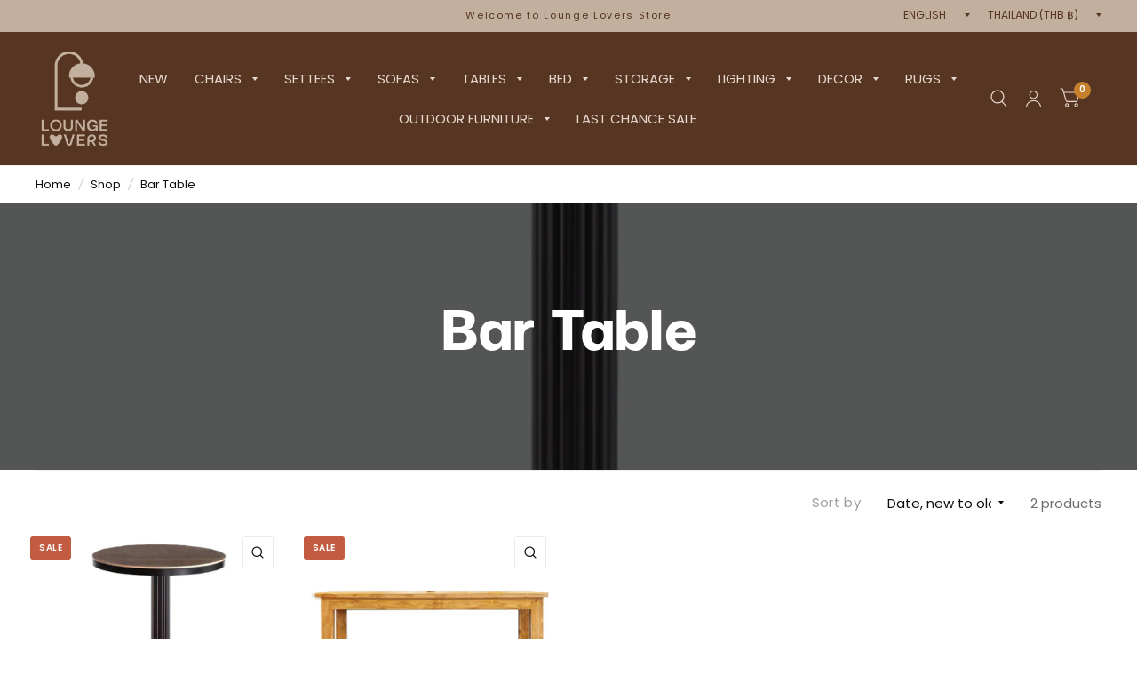

--- FILE ---
content_type: text/html; charset=utf-8
request_url: https://www.loungelovers.com/collections/bar-table
body_size: 31036
content:
<!doctype html><html class="no-js"  dir="ltr">



<head>
<meta name="google-site-verification" content="7K4mASwX7cgD1cqZbiBFqKM8tF4qnhMUNJlrG_7U4Mc" />
<!-- Google tag (gtag.js) DO NOT REMOVE -->
<script async src="https://www.googletagmanager.com/gtag/js?id=AW-11388846085"></script>
<script>
  window.dataLayer = window.dataLayer || [];
  function gtag(){dataLayer.push(arguments);}
  gtag('js', new Date());

  gtag('config', 'AW-11388846085');
</script>



  <!-- Google Tag Manager -->
<script>(function(w,d,s,l,i){w[l]=w[l]||[];w[l].push({'gtm.start':
new Date().getTime(),event:'gtm.js'});var f=d.getElementsByTagName(s)[0],
j=d.createElement(s),dl=l!='dataLayer'?'&l='+l:'';j.async=true;j.src=
'https://www.googletagmanager.com/gtm.js?id='+i+dl;f.parentNode.insertBefore(j,f);
})(window,document,'script','dataLayer','GTM-TFJLX58T');</script>
<!-- End Google Tag Manager -->

  <!-- Google Ads Remarketing Tag By FeedArmy Version 2.17 START -->
<!-- FeedArmy tutorial found at https://feedarmy.com/kb/adding-google-adwords-remarketing-tag-to-shopify/ -->

<!-- CODE SETTINGS START -->
<!-- CODE SETTINGS START -->

<!-- Please add your Google Ads Audience Source Tag ID -->


<!-- Please add your alpha2 code, you can find it here: https://help.shopify.com/en/api/custom-storefronts/storefront-api/reference/enum/countrycode -->


<!-- set your product id values are default, product_id, parent_id, sku-->


<!-- CODE SETTINGS END -->
<!-- CODE SETTINGS END -->

<!-- ==================================== -->
<!-- DO NOT EDIT ANYTHING BELOW THIS LINE -->

<script async src="https://www.googletagmanager.com/gtag/js?id=AW-11388846085"></script><script>
  window.dataLayer = window.dataLayer || [];
  function gtag(){dataLayer.push(arguments);}
  gtag('js', new Date());
  gtag('config', 'AW-11388846085');
</script>



<script>
  gtag('event', 'view_item_list', {
    'send_to': 'AW-11388846085',
  	  
	
  });
</script>
<!-- Google Ads Remarketing Tag By FeedArmy Version 2.17 END -->
  
	<meta charset="utf-8">
	<meta http-equiv="X-UA-Compatible" content="IE=edge,chrome=1">
	<meta name="viewport" content="width=device-width, initial-scale=1, maximum-scale=5, viewport-fit=cover">
	<meta name="theme-color" content="#ffffff">
	<link rel="canonical" href="https://www.loungelovers.com/collections/bar-table">
	<link rel="preconnect" href="https://cdn.shopify.com" crossorigin>
	<link rel="preload" as="style" href="//www.loungelovers.com/cdn/shop/t/20/assets/app.css?v=183568248464938396381758667583">

<link rel="preload" as="image" href="//www.loungelovers.com/cdn/shop/files/LLLYTL-14_20x20_crop_center.jpg?v=1702886842" imagesrcset="//www.loungelovers.com/cdn/shop/files/LLLYTL-14_375x375_crop_center.jpg?v=1702886842 375w,//www.loungelovers.com/cdn/shop/files/LLLYTL-14_1500x1500_crop_center.jpg?v=1702886842 1500w" imagesizes="auto">


<link rel="preload" as="script" href="//www.loungelovers.com/cdn/shop/t/20/assets/animations.min.js?v=43857518744990237831758667583">

<link rel="preload" as="script" href="//www.loungelovers.com/cdn/shop/t/20/assets/vendor.min.js?v=78683302940824761911758667583">
<link rel="preload" as="script" href="//www.loungelovers.com/cdn/shop/t/20/assets/app.js?v=147849746762173635931758667583">

<script>
window.lazySizesConfig = window.lazySizesConfig || {};
window.lazySizesConfig.expand = 150;
window.lazySizesConfig.loadMode = 1;
window.lazySizesConfig.loadHidden = false;
</script>


	<link rel="icon" type="image/png" href="//www.loungelovers.com/cdn/shop/files/180-180-1.png?crop=center&height=32&v=1757482385&width=32">

	<title>Bar Table</title>
<link rel="preconnect" href="https://fonts.shopifycdn.com" crossorigin>

<meta property="og:site_name" content="Lounge Lovers">
<meta property="og:url" content="https://www.loungelovers.com/collections/bar-table">
<meta property="og:title" content="Bar Table">
<meta property="og:type" content="product.group">
<meta property="og:description" content="ร้านเฟอร์นิเจอร์ Lounge Lovers ให้บริการ เฟอร์นิเจอร์ โซฟา โคมไฟ และหลอดไฟ ตกแต่งภายในบ้าน สำนักงาน และโครงการต่าง ๆ | Lounge Lovers&#39; furniture store is a specialist in furniture, Sofa, lighting, and lighting supplier, offering beautifully designed furniture such as sofa and lighting at affordable price."><meta property="og:image" content="http://www.loungelovers.com/cdn/shop/files/logo2021.jpg?v=1619763222">
  <meta property="og:image:secure_url" content="https://www.loungelovers.com/cdn/shop/files/logo2021.jpg?v=1619763222">
  <meta property="og:image:width" content="1200">
  <meta property="og:image:height" content="628"><meta name="twitter:card" content="summary_large_image">
<meta name="twitter:title" content="Bar Table">
<meta name="twitter:description" content="ร้านเฟอร์นิเจอร์ Lounge Lovers ให้บริการ เฟอร์นิเจอร์ โซฟา โคมไฟ และหลอดไฟ ตกแต่งภายในบ้าน สำนักงาน และโครงการต่าง ๆ | Lounge Lovers&#39; furniture store is a specialist in furniture, Sofa, lighting, and lighting supplier, offering beautifully designed furniture such as sofa and lighting at affordable price.">


	<link href="//www.loungelovers.com/cdn/shop/t/20/assets/app.css?v=183568248464938396381758667583" rel="stylesheet" type="text/css" media="all" />

	<style data-shopify>
	@font-face {
  font-family: Poppins;
  font-weight: 400;
  font-style: normal;
  font-display: swap;
  src: url("//www.loungelovers.com/cdn/fonts/poppins/poppins_n4.0ba78fa5af9b0e1a374041b3ceaadf0a43b41362.woff2") format("woff2"),
       url("//www.loungelovers.com/cdn/fonts/poppins/poppins_n4.214741a72ff2596839fc9760ee7a770386cf16ca.woff") format("woff");
}

@font-face {
  font-family: Poppins;
  font-weight: 500;
  font-style: normal;
  font-display: swap;
  src: url("//www.loungelovers.com/cdn/fonts/poppins/poppins_n5.ad5b4b72b59a00358afc706450c864c3c8323842.woff2") format("woff2"),
       url("//www.loungelovers.com/cdn/fonts/poppins/poppins_n5.33757fdf985af2d24b32fcd84c9a09224d4b2c39.woff") format("woff");
}

@font-face {
  font-family: Poppins;
  font-weight: 600;
  font-style: normal;
  font-display: swap;
  src: url("//www.loungelovers.com/cdn/fonts/poppins/poppins_n6.aa29d4918bc243723d56b59572e18228ed0786f6.woff2") format("woff2"),
       url("//www.loungelovers.com/cdn/fonts/poppins/poppins_n6.5f815d845fe073750885d5b7e619ee00e8111208.woff") format("woff");
}

@font-face {
  font-family: Poppins;
  font-weight: 400;
  font-style: italic;
  font-display: swap;
  src: url("//www.loungelovers.com/cdn/fonts/poppins/poppins_i4.846ad1e22474f856bd6b81ba4585a60799a9f5d2.woff2") format("woff2"),
       url("//www.loungelovers.com/cdn/fonts/poppins/poppins_i4.56b43284e8b52fc64c1fd271f289a39e8477e9ec.woff") format("woff");
}

@font-face {
  font-family: Poppins;
  font-weight: 600;
  font-style: italic;
  font-display: swap;
  src: url("//www.loungelovers.com/cdn/fonts/poppins/poppins_i6.bb8044d6203f492888d626dafda3c2999253e8e9.woff2") format("woff2"),
       url("//www.loungelovers.com/cdn/fonts/poppins/poppins_i6.e233dec1a61b1e7dead9f920159eda42280a02c3.woff") format("woff");
}


		@font-face {
  font-family: Poppins;
  font-weight: 600;
  font-style: normal;
  font-display: swap;
  src: url("//www.loungelovers.com/cdn/fonts/poppins/poppins_n6.aa29d4918bc243723d56b59572e18228ed0786f6.woff2") format("woff2"),
       url("//www.loungelovers.com/cdn/fonts/poppins/poppins_n6.5f815d845fe073750885d5b7e619ee00e8111208.woff") format("woff");
}

@font-face {
  font-family: Poppins;
  font-weight: 400;
  font-style: normal;
  font-display: swap;
  src: url("//www.loungelovers.com/cdn/fonts/poppins/poppins_n4.0ba78fa5af9b0e1a374041b3ceaadf0a43b41362.woff2") format("woff2"),
       url("//www.loungelovers.com/cdn/fonts/poppins/poppins_n4.214741a72ff2596839fc9760ee7a770386cf16ca.woff") format("woff");
}

h1,h2,h3,h4,h5,h6,
	.h1,.h2,.h3,.h4,.h5,.h6,
	.logolink.text-logo,
	.customer-addresses .my-address .address-index {
		font-style: normal;
		font-weight: 600;
		font-family: Poppins, sans-serif;
	}
	body,
	.body-font,
	.thb-product-detail .product-title {
		font-style: normal;
		font-weight: 400;
		font-family: Poppins, sans-serif;
	}
	:root {
		--font-body-scale: 1.0;
		--font-heading-scale: 1.0;
		--font-navigation-scale: 1.0;
		--font-product-title-scale: 1.0;
		--font-product-title-line-height-scale: 1.0;
		--button-letter-spacing: 0.2em;--bg-body: #ffffff;
			--bg-body-rgb: 255, 255, 255;
			--bg-color-side-panel-footer: #fafafa;--color-accent: #0c0d0d;
			--color-accent-rgb: 12, 13, 13;--color-accent2: #c6802c;--color-accent3: #5a5a5c;--color-border: #eeeeee;--color-overlay-rgb: 12, 13, 13;--color-form-border: #eee9e3;--color-announcement-bar-text: #573523;--color-announcement-bar-bg: #c3af9e;--color-header-bg: #573523;
			--color-header-bg-rgb: 87, 53, 35;--color-header-text: #e9dacf;
			--color-header-text-rgb: 233, 218, 207;--color-header-links: #e9dacf;--color-header-links-hover: #c25b41;--color-header-icons: #e9dacf;--solid-button-label: #ffffff;--outline-button-label: #103a3a;--color-price: #c25b41;--color-star: #f1b824;--section-spacing-mobile: 50px;--section-spacing-desktop: 100px;--button-border-radius: 3px;--color-badge-text: #ffffff;--color-badge-sold-out: #939393;--color-badge-sale: #c25b41;--badge-corner-radius: 3px;--color-inventory-instock: #279A4B;--color-inventory-lowstock: #FB9E5B;--color-footer-bar-bg: #c25b41;--color-footer-bar-text: #f6f6f0;--color-footer-text: #103a3a;
			--color-footer-text-rgb: 16, 58, 58;--color-footer-link: #103a3a;--color-footer-link-hover: #c25b41;--color-footer-border: #2b2b2b;
			--color-footer-border-rgb: 43, 43, 43;--color-footer-bg: #f6f6f0;}
</style>


	<script>
		window.theme = window.theme || {};
		theme = {
			settings: {
				money_with_currency_format:"{{amount}} \u0026#xe3f;",
				cart_drawer:true},
			routes: {
				root_url: '/',
				cart_url: '/cart',
				cart_add_url: '/cart/add',
				search_url: '/search',
				collections_url: '/collections',
				cart_change_url: '/cart/change',
				cart_update_url: '/cart/update',
				predictive_search_url: '/search/suggest',
			},
			variantStrings: {
        addToCart: `Add to cart`,
        soldOut: `Sold Out`,
        unavailable: `Unavailable`,
      },
			strings: {
				requiresTerms: `You must agree with the terms and conditions of sales to check out`,
			}
		};
	</script>
	<script>window.performance && window.performance.mark && window.performance.mark('shopify.content_for_header.start');</script><meta name="google-site-verification" content="CVR8fQ4zJsiiMQfYkq7pYOgyoYRt1VQfMaKUKezUXUE">
<meta id="shopify-digital-wallet" name="shopify-digital-wallet" content="/8266955/digital_wallets/dialog">
<link rel="alternate" type="application/atom+xml" title="Feed" href="/collections/bar-table.atom" />
<link rel="alternate" type="application/json+oembed" href="https://www.loungelovers.com/collections/bar-table.oembed">
<script async="async" src="/checkouts/internal/preloads.js?locale=en-TH"></script>
<script id="shopify-features" type="application/json">{"accessToken":"6e62e300e28d0a2e9fce1c84c89ec3de","betas":["rich-media-storefront-analytics"],"domain":"www.loungelovers.com","predictiveSearch":true,"shopId":8266955,"locale":"en"}</script>
<script>var Shopify = Shopify || {};
Shopify.shop = "loungelovers.myshopify.com";
Shopify.locale = "en";
Shopify.currency = {"active":"THB","rate":"1.0"};
Shopify.country = "TH";
Shopify.theme = {"name":"Copy of Copy of Updated of Habitat","id":157901619289,"schema_name":"Habitat","schema_version":"2.0.4","theme_store_id":1581,"role":"main"};
Shopify.theme.handle = "null";
Shopify.theme.style = {"id":null,"handle":null};
Shopify.cdnHost = "www.loungelovers.com/cdn";
Shopify.routes = Shopify.routes || {};
Shopify.routes.root = "/";</script>
<script type="module">!function(o){(o.Shopify=o.Shopify||{}).modules=!0}(window);</script>
<script>!function(o){function n(){var o=[];function n(){o.push(Array.prototype.slice.apply(arguments))}return n.q=o,n}var t=o.Shopify=o.Shopify||{};t.loadFeatures=n(),t.autoloadFeatures=n()}(window);</script>
<script id="shop-js-analytics" type="application/json">{"pageType":"collection"}</script>
<script defer="defer" async type="module" src="//www.loungelovers.com/cdn/shopifycloud/shop-js/modules/v2/client.init-shop-cart-sync_BT-GjEfc.en.esm.js"></script>
<script defer="defer" async type="module" src="//www.loungelovers.com/cdn/shopifycloud/shop-js/modules/v2/chunk.common_D58fp_Oc.esm.js"></script>
<script defer="defer" async type="module" src="//www.loungelovers.com/cdn/shopifycloud/shop-js/modules/v2/chunk.modal_xMitdFEc.esm.js"></script>
<script type="module">
  await import("//www.loungelovers.com/cdn/shopifycloud/shop-js/modules/v2/client.init-shop-cart-sync_BT-GjEfc.en.esm.js");
await import("//www.loungelovers.com/cdn/shopifycloud/shop-js/modules/v2/chunk.common_D58fp_Oc.esm.js");
await import("//www.loungelovers.com/cdn/shopifycloud/shop-js/modules/v2/chunk.modal_xMitdFEc.esm.js");

  window.Shopify.SignInWithShop?.initShopCartSync?.({"fedCMEnabled":true,"windoidEnabled":true});

</script>
<script>(function() {
  var isLoaded = false;
  function asyncLoad() {
    if (isLoaded) return;
    isLoaded = true;
    var urls = ["https:\/\/chimpstatic.com\/mcjs-connected\/js\/users\/29506ba2e43df296fe1c2fa2b\/d7a6e8b4d83ea21bd53c8bb16.js?shop=loungelovers.myshopify.com","https:\/\/js.smile.io\/v1\/smile-shopify.js?shop=loungelovers.myshopify.com","https:\/\/app-countdown-pro.carecart.io\/lib\/stockcountdown.js?shop=loungelovers.myshopify.com","https:\/\/cdn.nfcube.com\/instafeed-15369f861b08702a5e4c9ea10a75da5c.js?shop=loungelovers.myshopify.com","https:\/\/www.hukcommerce.com\/apps\/pdfcatalog\/assets\/js\/script.js?shop=loungelovers.myshopify.com","https:\/\/inv.mfyz.app\/api\/storefront-script?cuid=cm5q7zp2c00000cmnh8abffdn\u0026nonce=173648106568500\u0026shop=loungelovers.myshopify.com","https:\/\/storage.nfcube.com\/tiktok-2ff519eb4e66cc39ae82a6a705fdbe0c.js?shop=loungelovers.myshopify.com"];
    for (var i = 0; i < urls.length; i++) {
      var s = document.createElement('script');
      s.type = 'text/javascript';
      s.async = true;
      s.src = urls[i];
      var x = document.getElementsByTagName('script')[0];
      x.parentNode.insertBefore(s, x);
    }
  };
  if(window.attachEvent) {
    window.attachEvent('onload', asyncLoad);
  } else {
    window.addEventListener('load', asyncLoad, false);
  }
})();</script>
<script id="__st">var __st={"a":8266955,"offset":25200,"reqid":"ccae2ce6-f6f4-4540-93b2-0347be5d58ac-1769293828","pageurl":"www.loungelovers.com\/collections\/bar-table","u":"49053acdc9f7","p":"collection","rtyp":"collection","rid":260473028697};</script>
<script>window.ShopifyPaypalV4VisibilityTracking = true;</script>
<script id="captcha-bootstrap">!function(){'use strict';const t='contact',e='account',n='new_comment',o=[[t,t],['blogs',n],['comments',n],[t,'customer']],c=[[e,'customer_login'],[e,'guest_login'],[e,'recover_customer_password'],[e,'create_customer']],r=t=>t.map((([t,e])=>`form[action*='/${t}']:not([data-nocaptcha='true']) input[name='form_type'][value='${e}']`)).join(','),a=t=>()=>t?[...document.querySelectorAll(t)].map((t=>t.form)):[];function s(){const t=[...o],e=r(t);return a(e)}const i='password',u='form_key',d=['recaptcha-v3-token','g-recaptcha-response','h-captcha-response',i],f=()=>{try{return window.sessionStorage}catch{return}},m='__shopify_v',_=t=>t.elements[u];function p(t,e,n=!1){try{const o=window.sessionStorage,c=JSON.parse(o.getItem(e)),{data:r}=function(t){const{data:e,action:n}=t;return t[m]||n?{data:e,action:n}:{data:t,action:n}}(c);for(const[e,n]of Object.entries(r))t.elements[e]&&(t.elements[e].value=n);n&&o.removeItem(e)}catch(o){console.error('form repopulation failed',{error:o})}}const l='form_type',E='cptcha';function T(t){t.dataset[E]=!0}const w=window,h=w.document,L='Shopify',v='ce_forms',y='captcha';let A=!1;((t,e)=>{const n=(g='f06e6c50-85a8-45c8-87d0-21a2b65856fe',I='https://cdn.shopify.com/shopifycloud/storefront-forms-hcaptcha/ce_storefront_forms_captcha_hcaptcha.v1.5.2.iife.js',D={infoText:'Protected by hCaptcha',privacyText:'Privacy',termsText:'Terms'},(t,e,n)=>{const o=w[L][v],c=o.bindForm;if(c)return c(t,g,e,D).then(n);var r;o.q.push([[t,g,e,D],n]),r=I,A||(h.body.append(Object.assign(h.createElement('script'),{id:'captcha-provider',async:!0,src:r})),A=!0)});var g,I,D;w[L]=w[L]||{},w[L][v]=w[L][v]||{},w[L][v].q=[],w[L][y]=w[L][y]||{},w[L][y].protect=function(t,e){n(t,void 0,e),T(t)},Object.freeze(w[L][y]),function(t,e,n,w,h,L){const[v,y,A,g]=function(t,e,n){const i=e?o:[],u=t?c:[],d=[...i,...u],f=r(d),m=r(i),_=r(d.filter((([t,e])=>n.includes(e))));return[a(f),a(m),a(_),s()]}(w,h,L),I=t=>{const e=t.target;return e instanceof HTMLFormElement?e:e&&e.form},D=t=>v().includes(t);t.addEventListener('submit',(t=>{const e=I(t);if(!e)return;const n=D(e)&&!e.dataset.hcaptchaBound&&!e.dataset.recaptchaBound,o=_(e),c=g().includes(e)&&(!o||!o.value);(n||c)&&t.preventDefault(),c&&!n&&(function(t){try{if(!f())return;!function(t){const e=f();if(!e)return;const n=_(t);if(!n)return;const o=n.value;o&&e.removeItem(o)}(t);const e=Array.from(Array(32),(()=>Math.random().toString(36)[2])).join('');!function(t,e){_(t)||t.append(Object.assign(document.createElement('input'),{type:'hidden',name:u})),t.elements[u].value=e}(t,e),function(t,e){const n=f();if(!n)return;const o=[...t.querySelectorAll(`input[type='${i}']`)].map((({name:t})=>t)),c=[...d,...o],r={};for(const[a,s]of new FormData(t).entries())c.includes(a)||(r[a]=s);n.setItem(e,JSON.stringify({[m]:1,action:t.action,data:r}))}(t,e)}catch(e){console.error('failed to persist form',e)}}(e),e.submit())}));const S=(t,e)=>{t&&!t.dataset[E]&&(n(t,e.some((e=>e===t))),T(t))};for(const o of['focusin','change'])t.addEventListener(o,(t=>{const e=I(t);D(e)&&S(e,y())}));const B=e.get('form_key'),M=e.get(l),P=B&&M;t.addEventListener('DOMContentLoaded',(()=>{const t=y();if(P)for(const e of t)e.elements[l].value===M&&p(e,B);[...new Set([...A(),...v().filter((t=>'true'===t.dataset.shopifyCaptcha))])].forEach((e=>S(e,t)))}))}(h,new URLSearchParams(w.location.search),n,t,e,['guest_login'])})(!0,!0)}();</script>
<script integrity="sha256-4kQ18oKyAcykRKYeNunJcIwy7WH5gtpwJnB7kiuLZ1E=" data-source-attribution="shopify.loadfeatures" defer="defer" src="//www.loungelovers.com/cdn/shopifycloud/storefront/assets/storefront/load_feature-a0a9edcb.js" crossorigin="anonymous"></script>
<script data-source-attribution="shopify.dynamic_checkout.dynamic.init">var Shopify=Shopify||{};Shopify.PaymentButton=Shopify.PaymentButton||{isStorefrontPortableWallets:!0,init:function(){window.Shopify.PaymentButton.init=function(){};var t=document.createElement("script");t.src="https://www.loungelovers.com/cdn/shopifycloud/portable-wallets/latest/portable-wallets.en.js",t.type="module",document.head.appendChild(t)}};
</script>
<script data-source-attribution="shopify.dynamic_checkout.buyer_consent">
  function portableWalletsHideBuyerConsent(e){var t=document.getElementById("shopify-buyer-consent"),n=document.getElementById("shopify-subscription-policy-button");t&&n&&(t.classList.add("hidden"),t.setAttribute("aria-hidden","true"),n.removeEventListener("click",e))}function portableWalletsShowBuyerConsent(e){var t=document.getElementById("shopify-buyer-consent"),n=document.getElementById("shopify-subscription-policy-button");t&&n&&(t.classList.remove("hidden"),t.removeAttribute("aria-hidden"),n.addEventListener("click",e))}window.Shopify?.PaymentButton&&(window.Shopify.PaymentButton.hideBuyerConsent=portableWalletsHideBuyerConsent,window.Shopify.PaymentButton.showBuyerConsent=portableWalletsShowBuyerConsent);
</script>
<script data-source-attribution="shopify.dynamic_checkout.cart.bootstrap">document.addEventListener("DOMContentLoaded",(function(){function t(){return document.querySelector("shopify-accelerated-checkout-cart, shopify-accelerated-checkout")}if(t())Shopify.PaymentButton.init();else{new MutationObserver((function(e,n){t()&&(Shopify.PaymentButton.init(),n.disconnect())})).observe(document.body,{childList:!0,subtree:!0})}}));
</script>

<script>window.performance && window.performance.mark && window.performance.mark('shopify.content_for_header.end');</script> <!-- Header hook for plugins -->

<script type="application/ld+json">
{
  "@context": "https://schema.org",
  "@type": "FurnitureStore",
  "@id": "https://www.loungelovers.com/#furniturestore",
  "name": "Lounge Lovers",
  "url": "https://www.loungelovers.com/",
  "logo": "https://www.loungelovers.com/cdn/shop/files/logo.png",
  "image": "https://www.loungelovers.com/cdn/shop/files/showroom.jpg",
  "telephone": "+6621155660",
  "priceRange": "฿฿฿",
  "address": {
    "@type": "PostalAddress",
    "streetAddress": "สุขุมวิท",
    "addressLocality": "กรุงเทพมหานคร",
    "addressRegion": "กรุงเทพมหานคร",
    "postalCode": "10110",
    "addressCountry": "TH"
  },
  "geo": {
    "@type": "GeoCoordinates",
    "latitude": 13.731,
    "longitude": 100.569
  },
  "hasMap": "https://maps.app.goo.gl/3nehtmBL9e3qhABM6",
  "sameAs": [
    "https://maps.app.goo.gl/3nehtmBL9e3qhABM6"
  ],
  "openingHoursSpecification": [
    {
      "@type": "OpeningHoursSpecification",
      "dayOfWeek": [
        "Monday","Tuesday","Wednesday","Thursday","Friday","Saturday"
      ],
      "opens": "09:00",
      "closes": "18:00"
    }
  ]
}
</script>

	<script>document.documentElement.className = document.documentElement.className.replace('no-js', 'js');</script>

  <!-- RedRetarget App Hook start -->
<link rel="dns-prefetch" href="https://trackifyx.redretarget.com">


<!-- HOOK JS-->





<meta name="tfx:collections" content="Bar Table">



<script id="tfx-cart">
    
    window.tfxCart = {"note":null,"attributes":{},"original_total_price":0,"total_price":0,"total_discount":0,"total_weight":0.0,"item_count":0,"items":[],"requires_shipping":false,"currency":"THB","items_subtotal_price":0,"cart_level_discount_applications":[],"checkout_charge_amount":0}
</script>




<script type="text/javascript">
    /* ----- TFX Theme hook start ----- */
    (function (t, r, k, f, y, x) {
        if (t.tkfy != undefined) return true;
        t.tkfy = true;
        y = r.createElement(k); y.src = f; y.async = true;
        x = r.getElementsByTagName(k)[0]; x.parentNode.insertBefore(y, x);
    })(window, document, 'script', 'https://trackifyx.redretarget.com/pull/loungelovers.myshopify.com/hook.js');
    /* ----- TFX theme hook end ----- */
</script>
<!-- RedRetarget App Hook end --><script type="text/javascript">
        /* ----- TFX Theme snapchat hook start ----- */
        (function (t, r, k, f, y, x) {
            if (t.snaptkfy != undefined) return true;
            t.snaptkfy = true;
            y = r.createElement(k); y.src = f; y.async = true;
            x = r.getElementsByTagName(k)[0]; x.parentNode.insertBefore(y, x);
        })(window, document, "script", "https://trackifyx.redretarget.com/pull/loungelovers.myshopify.com/snapchathook.js");
        /* ----- TFX theme snapchat hook end ----- */
        </script><script type="text/javascript">
            /* ----- TFX Theme tiktok hook start ----- */
            (function (t, r, k, f, y, x) {
                if (t.tkfy_tt != undefined) return true;
                t.tkfy_tt = true;
                y = r.createElement(k); y.src = f; y.async = true;
                x = r.getElementsByTagName(k)[0]; x.parentNode.insertBefore(y, x);
            })(window, document, "script", "https://trackifyx.redretarget.com/pull/loungelovers.myshopify.com/tiktokhook.js");
            /* ----- TFX theme tiktok hook end ----- */
            </script>

                      <script src="//www.loungelovers.com/cdn/shop/t/20/assets/bss-file-configdata.js?v=161938514248158966471758667583" type="text/javascript"></script> <script src="//www.loungelovers.com/cdn/shop/t/20/assets/bss-file-configdata-banner.js?v=151034973688681356691758667583" type="text/javascript"></script> <script src="//www.loungelovers.com/cdn/shop/t/20/assets/bss-file-configdata-popup.js?v=173992696638277510541758667583" type="text/javascript"></script><script>
                if (typeof BSS_PL == 'undefined') {
                    var BSS_PL = {};
                }
                var bssPlApiServer = "https://product-labels-pro.bsscommerce.com";
                BSS_PL.customerTags = 'null';
                BSS_PL.customerId = 'null';
                BSS_PL.configData = configDatas;
                BSS_PL.configDataBanner = configDataBanners ? configDataBanners : [];
                BSS_PL.configDataPopup = configDataPopups ? configDataPopups : [];
                BSS_PL.storeId = 23833;
                BSS_PL.currentPlan = "ten_usd";
                BSS_PL.storeIdCustomOld = "10678";
                BSS_PL.storeIdOldWIthPriority = "12200";
                BSS_PL.apiServerProduction = "https://product-labels-pro.bsscommerce.com";
                
                            
                            BSS_PL.collectionID = "";
                            BSS_PL.collectionHandle = "";
                            BSS_PL.collectionTitle = "";
                        
                BSS_PL.integration = {"laiReview":{"status":0,"config":[]}}
                BSS_PL.settingsData = {}
                </script>
            <style>
.homepage-slideshow .slick-slide .bss_pl_img {
    visibility: hidden !important;
}
</style>
<script>
function bssFixSupportAppendHtmlLabel($, BSS_PL, parent, page, htmlLabel) {
  let appended = false;
  if (page == 'products' && $(parent).hasClass('product-single__media')) {
    $(parent).prepend(htmlLabel);
    appended = true;
  }
  if (page == 'products' && $(parent).hasClass('product-featured-image')) {
    $(parent).prepend(htmlLabel);
    appended = true;
  }
  return appended;
}
</script>







                        <!-- BEGIN app block: shopify://apps/zb-messenger-whatsapp-chat/blocks/zotabox_embed/d373f1c7-09a2-4414-b6f1-6c7e25e73133 -->

<script async src="https://static2.zotabox.com/widgets.js"></script>
<script>
    window.Zotabox = window.Zotabox || [];
    Zotabox.domain_id = 8266955;
    Zotabox.platform = 'shopify';
    Zotabox.widgets = Zotabox.widgets || [];
    Zotabox.widgets.push("facebook_chat");
</script>
<!-- END app block --><!-- BEGIN app block: shopify://apps/ta-labels-badges/blocks/bss-pl-config-data/91bfe765-b604-49a1-805e-3599fa600b24 --><script
    id='bss-pl-config-data'
>
	let TAE_StoreId = "23833";
	if (typeof BSS_PL == 'undefined' || TAE_StoreId !== "") {
  		var BSS_PL = {};
		BSS_PL.storeId = 23833;
		BSS_PL.currentPlan = "ten_usd";
		BSS_PL.apiServerProduction = "https://product-labels.tech-arms.io";
		BSS_PL.publicAccessToken = "8046ad8e3e2ec33b9039ea5fae788c56";
		BSS_PL.customerTags = "null";
		BSS_PL.customerId = "null";
		BSS_PL.storeIdCustomOld = 10678;
		BSS_PL.storeIdOldWIthPriority = 12200;
		BSS_PL.storeIdOptimizeAppendLabel = 59637
		BSS_PL.optimizeCodeIds = null; 
		BSS_PL.extendedFeatureIds = null;
		BSS_PL.integration = {"laiReview":{"status":0,"config":[]}};
		BSS_PL.settingsData  = {};
		BSS_PL.configProductMetafields = [];
		BSS_PL.configVariantMetafields = [];
		
		BSS_PL.configData = [].concat({"id":180761,"name":"Untitled label","priority":0,"enable_priority":0,"enable":1,"pages":"1,2,3,4,7","related_product_tag":null,"first_image_tags":null,"img_url":"","public_img_url":"","position":0,"apply":null,"product_type":2,"exclude_products":6,"collection_image_type":0,"product":"","variant":"","collection":"","exclude_product_ids":"","collection_image":"","inventory":0,"tags":"outletsale","excludeTags":"","vendors":"","from_price":null,"to_price":null,"domain_id":23833,"locations":"","enable_allowed_countries":0,"locales":"","enable_allowed_locales":0,"enable_visibility_date":0,"from_date":null,"to_date":null,"enable_discount_range":0,"discount_type":1,"discount_from":null,"discount_to":null,"label_text":"%3Cp%3EOutlet%3C/p%3E","label_text_color":"#ffffff","label_text_background_color":{"type":"hex","value":"#a10e0eff"},"label_text_font_size":12,"label_text_no_image":1,"label_text_in_stock":"In Stock","label_text_out_stock":"Sold out","label_shadow":{"blur":"0","h_offset":0,"v_offset":0},"label_opacity":100,"padding":"4px 0px 4px 0px","border_radius":"0px 0px 0px 0px","border_style":"none","border_size":"0","border_color":"#000000","label_shadow_color":"#7f0a0a","label_text_style":0,"label_text_font_family":"","label_text_font_url":null,"customer_label_preview_image":null,"label_preview_image":"https://cdn.shopify.com/s/files/1/0826/6955/products/1500x1500-2-08.jpg?v=1653993827","label_text_enable":1,"customer_tags":"","exclude_customer_tags":"","customer_type":"allcustomers","exclude_customers":"all_customer_tags","label_on_image":"2","label_type":1,"badge_type":0,"custom_selector":null,"margin":{"type":"px","value":{"top":0,"left":0,"right":0,"bottom":0}},"mobile_margin":{"type":"px","value":{"top":0,"left":0,"right":0,"bottom":0}},"margin_top":90,"margin_bottom":0,"mobile_height_label":25,"mobile_width_label":60,"mobile_font_size_label":12,"emoji":null,"emoji_position":null,"transparent_background":null,"custom_page":null,"check_custom_page":false,"include_custom_page":null,"check_include_custom_page":false,"margin_left":100,"instock":null,"price_range_from":null,"price_range_to":null,"enable_price_range":0,"enable_product_publish":0,"customer_selected_product":null,"selected_product":null,"product_publish_from":null,"product_publish_to":null,"enable_countdown_timer":0,"option_format_countdown":0,"countdown_time":null,"option_end_countdown":null,"start_day_countdown":null,"countdown_type":1,"countdown_daily_from_time":null,"countdown_daily_to_time":null,"countdown_interval_start_time":null,"countdown_interval_length":null,"countdown_interval_break_length":null,"public_url_s3":"","enable_visibility_period":0,"visibility_period":1,"createdAt":"2025-08-26T03:54:41.000Z","customer_ids":"","exclude_customer_ids":"","angle":0,"toolTipText":"","label_shape":"rectangle","label_shape_type":1,"mobile_fixed_percent_label":"fixed","desktop_width_label":60,"desktop_height_label":25,"desktop_fixed_percent_label":"fixed","mobile_position":0,"desktop_label_unlimited_top":90,"desktop_label_unlimited_left":79.798,"mobile_label_unlimited_top":90,"mobile_label_unlimited_left":79.798,"mobile_margin_top":90,"mobile_margin_left":100,"mobile_config_label_enable":0,"mobile_default_config":1,"mobile_margin_bottom":0,"enable_fixed_time":0,"fixed_time":null,"statusLabelHoverText":0,"labelHoverTextLink":{"url":"","is_open_in_newtab":true},"labelAltText":"","statusLabelAltText":0,"enable_badge_stock":0,"badge_stock_style":1,"badge_stock_config":null,"enable_multi_badge":0,"animation_type":0,"animation_duration":2,"animation_repeat_option":0,"animation_repeat":0,"desktop_show_badges":1,"mobile_show_badges":1,"desktop_show_labels":1,"mobile_show_labels":1,"label_text_unlimited_stock":"Unlimited Stock","label_text_pre_order_stock":"Pre-Order","img_plan_id":13,"label_badge_type":"text","deletedAt":null,"desktop_lock_aspect_ratio":true,"mobile_lock_aspect_ratio":true,"img_aspect_ratio":1,"preview_board_width":297,"preview_board_height":297,"set_size_on_mobile":true,"set_position_on_mobile":true,"set_margin_on_mobile":true,"from_stock":null,"to_stock":null,"condition_product_title":"{\"enable\":false,\"type\":1,\"content\":\"\"}","conditions_apply_type":"{\"discount\":1,\"price\":1,\"inventory\":1}","public_font_url":null,"font_size_ratio":0.45,"group_ids":"[]","metafields":"{\"valueProductMetafield\":[],\"valueVariantMetafield\":[],\"matching_type\":1,\"metafield_type\":1}","no_ratio_height":true,"desktop_custom_background_aspect":null,"mobile_custom_background_aspect":null,"updatedAt":"2025-08-26T04:53:59.000Z","multipleBadge":null,"translations":[],"label_id":180761,"label_text_id":180761,"bg_style":"solid"},{"id":172878,"name":"LAST CHANCE","priority":0,"enable_priority":0,"enable":1,"pages":"1,2,3,4,7","related_product_tag":null,"first_image_tags":null,"img_url":"1769067949994-771050474-Super_Tag100x100.png","public_img_url":"https://cdn.shopify.com/s/files/1/0826/6955/files/1769067949994-771050474-Super_Tag100x100_63aa984f-9a6e-4347-b0ad-797bb88f1ed9.png?v=1769068019","position":8,"apply":null,"product_type":2,"exclude_products":6,"collection_image_type":0,"product":"","variant":"","collection":"","exclude_product_ids":"","collection_image":"","inventory":0,"tags":"saleitem","excludeTags":"","vendors":"","from_price":null,"to_price":null,"domain_id":23833,"locations":"","enable_allowed_countries":0,"locales":"","enable_allowed_locales":0,"enable_visibility_date":0,"from_date":null,"to_date":null,"enable_discount_range":0,"discount_type":1,"discount_from":null,"discount_to":null,"label_text":"New%20arrival","label_text_color":"#ffffff","label_text_background_color":{"type":"hex","value":"#4482B4ff"},"label_text_font_size":12,"label_text_no_image":1,"label_text_in_stock":"In Stock","label_text_out_stock":"Sold out","label_shadow":{"blur":0,"h_offset":0,"v_offset":0},"label_opacity":100,"padding":"4px 0px 4px 0px","border_radius":"0px 0px 0px 0px","border_style":"none","border_size":"0","border_color":"#000000","label_shadow_color":"#808080","label_text_style":0,"label_text_font_family":null,"label_text_font_url":null,"customer_label_preview_image":"/static/adminhtml/images/sample-bg.webp","label_preview_image":"/static/adminhtml/images/sample-bg.webp","label_text_enable":0,"customer_tags":"","exclude_customer_tags":"","customer_type":"allcustomers","exclude_customers":"all_customer_tags","label_on_image":"2","label_type":1,"badge_type":0,"custom_selector":null,"margin":{"type":"px","value":{"top":0,"left":0,"right":0,"bottom":0}},"mobile_margin":{"type":"px","value":{"top":0,"left":0,"right":0,"bottom":0}},"margin_top":0,"margin_bottom":0,"mobile_height_label":50,"mobile_width_label":50,"mobile_font_size_label":12,"emoji":null,"emoji_position":null,"transparent_background":null,"custom_page":null,"check_custom_page":false,"include_custom_page":null,"check_include_custom_page":false,"margin_left":0,"instock":null,"price_range_from":null,"price_range_to":null,"enable_price_range":0,"enable_product_publish":0,"customer_selected_product":null,"selected_product":null,"product_publish_from":null,"product_publish_to":null,"enable_countdown_timer":0,"option_format_countdown":0,"countdown_time":null,"option_end_countdown":null,"start_day_countdown":null,"countdown_type":1,"countdown_daily_from_time":null,"countdown_daily_to_time":null,"countdown_interval_start_time":null,"countdown_interval_length":null,"countdown_interval_break_length":null,"public_url_s3":"https://production-labels-bucket.s3.us-east-2.amazonaws.com/public/static/base/images/customer/23833/1769067949994-771050474-Super_Tag100x100.png","enable_visibility_period":0,"visibility_period":1,"createdAt":"2025-06-16T13:29:56.000Z","customer_ids":"","exclude_customer_ids":"","angle":0,"toolTipText":"","label_shape":"3","label_shape_type":2,"mobile_fixed_percent_label":"fixed","desktop_width_label":50,"desktop_height_label":50,"desktop_fixed_percent_label":"fixed","mobile_position":8,"desktop_label_unlimited_top":83.9228,"desktop_label_unlimited_left":83.9228,"mobile_label_unlimited_top":83.9228,"mobile_label_unlimited_left":83.9228,"mobile_margin_top":0,"mobile_margin_left":0,"mobile_config_label_enable":0,"mobile_default_config":1,"mobile_margin_bottom":0,"enable_fixed_time":0,"fixed_time":null,"statusLabelHoverText":0,"labelHoverTextLink":{"url":"","is_open_in_newtab":true},"labelAltText":"","statusLabelAltText":0,"enable_badge_stock":0,"badge_stock_style":1,"badge_stock_config":null,"enable_multi_badge":0,"animation_type":0,"animation_duration":2,"animation_repeat_option":0,"animation_repeat":0,"desktop_show_badges":1,"mobile_show_badges":1,"desktop_show_labels":1,"mobile_show_labels":1,"label_text_unlimited_stock":"Unlimited Stock","label_text_pre_order_stock":"Pre-Order","img_plan_id":13,"label_badge_type":"image","deletedAt":null,"desktop_lock_aspect_ratio":true,"mobile_lock_aspect_ratio":true,"img_aspect_ratio":1,"preview_board_width":311,"preview_board_height":311,"set_size_on_mobile":true,"set_position_on_mobile":true,"set_margin_on_mobile":true,"from_stock":null,"to_stock":null,"condition_product_title":"{\"enabled\":false,\"type\":1,\"content\":\"\"}","conditions_apply_type":"{\"discount\":1,\"price\":1,\"inventory\":1}","public_font_url":null,"font_size_ratio":0.5,"group_ids":"[]","metafields":"{\"valueProductMetafield\":[],\"valueVariantMetafield\":[],\"matching_type\":1,\"metafield_type\":1}","no_ratio_height":true,"desktop_custom_background_aspect":null,"mobile_custom_background_aspect":null,"updatedAt":"2026-01-22T07:47:00.000Z","multipleBadge":null,"translations":[],"label_id":172878,"label_text_id":172878,"bg_style":"solid"},{"id":117326,"name":"incoming","priority":0,"enable_priority":0,"enable":1,"pages":"1,2,3,4,7","related_product_tag":null,"first_image_tags":null,"img_url":"1716780640560-171550341-imcoming.png","public_img_url":"https://cdn.shopify.com/s/files/1/0826/6955/files/1716780640560-171550341-imcoming.png?v=1716780649","position":8,"apply":0,"product_type":2,"exclude_products":5,"collection_image_type":0,"product":"","variant":"","collection":"","exclude_product_ids":"","collection_image":"","inventory":0,"tags":"incoming","excludeTags":"","vendors":"","from_price":null,"to_price":null,"domain_id":23833,"locations":"","enable_allowed_countries":0,"locales":"","enable_allowed_locales":0,"enable_visibility_date":0,"from_date":null,"to_date":null,"enable_discount_range":0,"discount_type":1,"discount_from":null,"discount_to":null,"label_text":"New arrival","label_text_color":"#ffffff","label_text_background_color":{"type":"hex","value":"#ff7f50ff"},"label_text_font_size":12,"label_text_no_image":1,"label_text_in_stock":"In Stock","label_text_out_stock":"Sold out","label_shadow":{"blur":"0","h_offset":0,"v_offset":0},"label_opacity":100,"padding":"4px 0px 4px 0px","border_radius":"0px 0px 0px 0px","border_style":null,"border_size":null,"border_color":null,"label_shadow_color":"#808080","label_text_style":0,"label_text_font_family":null,"label_text_font_url":null,"customer_label_preview_image":"/static/adminhtml/images/sample.webp","label_preview_image":"/static/adminhtml/images/sample.webp","label_text_enable":0,"customer_tags":"","exclude_customer_tags":"","customer_type":"allcustomers","exclude_customers":"all_customer_tags","label_on_image":"2","label_type":1,"badge_type":0,"custom_selector":null,"margin":{"type":"px","value":{"top":0,"left":0,"right":0,"bottom":0}},"mobile_margin":{"type":"px","value":{"top":0,"left":0,"right":0,"bottom":0}},"margin_top":0,"margin_bottom":0,"mobile_height_label":50,"mobile_width_label":50,"mobile_font_size_label":12,"emoji":null,"emoji_position":null,"transparent_background":null,"custom_page":null,"check_custom_page":false,"include_custom_page":null,"check_include_custom_page":false,"margin_left":0,"instock":null,"price_range_from":null,"price_range_to":null,"enable_price_range":0,"enable_product_publish":0,"customer_selected_product":null,"selected_product":null,"product_publish_from":null,"product_publish_to":null,"enable_countdown_timer":0,"option_format_countdown":0,"countdown_time":null,"option_end_countdown":null,"start_day_countdown":null,"countdown_type":1,"countdown_daily_from_time":null,"countdown_daily_to_time":null,"countdown_interval_start_time":null,"countdown_interval_length":null,"countdown_interval_break_length":null,"public_url_s3":"https://production-labels-bucket.s3.us-east-2.amazonaws.com/public/static/base/images/customer/23833/1716780640560-171550341-imcoming.png","enable_visibility_period":0,"visibility_period":1,"createdAt":"2024-05-02T04:52:05.000Z","customer_ids":"","exclude_customer_ids":"","angle":0,"toolTipText":"","label_shape":"rectangle","label_shape_type":1,"mobile_fixed_percent_label":"fixed","desktop_width_label":50,"desktop_height_label":50,"desktop_fixed_percent_label":"fixed","mobile_position":0,"desktop_label_unlimited_top":33,"desktop_label_unlimited_left":33,"mobile_label_unlimited_top":33,"mobile_label_unlimited_left":33,"mobile_margin_top":0,"mobile_margin_left":0,"mobile_config_label_enable":null,"mobile_default_config":1,"mobile_margin_bottom":0,"enable_fixed_time":0,"fixed_time":null,"statusLabelHoverText":0,"labelHoverTextLink":{"url":"","is_open_in_newtab":true},"labelAltText":"","statusLabelAltText":0,"enable_badge_stock":0,"badge_stock_style":1,"badge_stock_config":null,"enable_multi_badge":0,"animation_type":0,"animation_duration":2,"animation_repeat_option":0,"animation_repeat":0,"desktop_show_badges":1,"mobile_show_badges":1,"desktop_show_labels":1,"mobile_show_labels":1,"label_text_unlimited_stock":"Unlimited Stock","label_text_pre_order_stock":"Pre-Order","img_plan_id":13,"label_badge_type":"image","deletedAt":null,"desktop_lock_aspect_ratio":true,"mobile_lock_aspect_ratio":true,"img_aspect_ratio":1,"preview_board_width":408,"preview_board_height":408,"set_size_on_mobile":false,"set_position_on_mobile":true,"set_margin_on_mobile":true,"from_stock":0,"to_stock":0,"condition_product_title":"{\"enable\":false,\"type\":1,\"content\":\"\"}","conditions_apply_type":"{}","public_font_url":null,"font_size_ratio":null,"group_ids":null,"metafields":null,"no_ratio_height":false,"desktop_custom_background_aspect":null,"mobile_custom_background_aspect":null,"updatedAt":"2024-05-27T03:30:52.000Z","multipleBadge":null,"translations":[],"label_id":117326,"label_text_id":117326,"bg_style":"solid"},{"id":79446,"name":"IM BACK","priority":0,"enable_priority":0,"enable":1,"pages":"1,2,3,4,7","related_product_tag":null,"first_image_tags":null,"img_url":"1714625353497-281568609-TEM-iBack.png","public_img_url":"https://cdn.shopify.com/s/files/1/0826/6955/files/1714625353497-281568609-TEM-iBack.png?v=1714625359","position":8,"apply":0,"product_type":2,"exclude_products":6,"collection_image_type":0,"product":"","variant":"","collection":"","exclude_product_ids":"","collection_image":"271887958105","inventory":0,"tags":"iamback","excludeTags":"","vendors":"","from_price":null,"to_price":null,"domain_id":23833,"locations":"","enable_allowed_countries":0,"locales":"","enable_allowed_locales":0,"enable_visibility_date":0,"from_date":null,"to_date":null,"enable_discount_range":0,"discount_type":1,"discount_from":null,"discount_to":null,"label_text":"Hello%21","label_text_color":"#ffffff","label_text_background_color":{"type":"hex","value":"#ff7f50ff"},"label_text_font_size":12,"label_text_no_image":1,"label_text_in_stock":"In Stock","label_text_out_stock":"Sold out","label_shadow":{"blur":"0","h_offset":0,"v_offset":0},"label_opacity":100,"padding":"4px 0px 4px 0px","border_radius":"0px 0px 0px 0px","border_style":"none","border_size":"0","border_color":"#000000","label_shadow_color":"#808080","label_text_style":0,"label_text_font_family":null,"label_text_font_url":null,"customer_label_preview_image":"/static/adminhtml/images/sample.jpg","label_preview_image":"/static/adminhtml/images/sample.jpg","label_text_enable":0,"customer_tags":"","exclude_customer_tags":"","customer_type":"allcustomers","exclude_customers":"all_customer_tags","label_on_image":"2","label_type":1,"badge_type":0,"custom_selector":null,"margin":{"type":"px","value":{"top":0,"left":0,"right":0,"bottom":0}},"mobile_margin":{"type":"px","value":{"top":0,"left":0,"right":0,"bottom":0}},"margin_top":0,"margin_bottom":0,"mobile_height_label":50,"mobile_width_label":50,"mobile_font_size_label":12,"emoji":null,"emoji_position":null,"transparent_background":null,"custom_page":null,"check_custom_page":false,"include_custom_page":null,"check_include_custom_page":false,"margin_left":0,"instock":null,"price_range_from":null,"price_range_to":null,"enable_price_range":0,"enable_product_publish":0,"customer_selected_product":null,"selected_product":null,"product_publish_from":null,"product_publish_to":null,"enable_countdown_timer":0,"option_format_countdown":0,"countdown_time":null,"option_end_countdown":null,"start_day_countdown":null,"countdown_type":1,"countdown_daily_from_time":null,"countdown_daily_to_time":null,"countdown_interval_start_time":null,"countdown_interval_length":null,"countdown_interval_break_length":null,"public_url_s3":"https://production-labels-bucket.s3.us-east-2.amazonaws.com/public/static/base/images/customer/23833/1714625353497-281568609-TEM-iBack.png","enable_visibility_period":0,"visibility_period":1,"createdAt":"2023-05-03T09:18:31.000Z","customer_ids":"","exclude_customer_ids":"","angle":0,"toolTipText":"","label_shape":"rectangle","label_shape_type":1,"mobile_fixed_percent_label":"fixed","desktop_width_label":50,"desktop_height_label":50,"desktop_fixed_percent_label":"fixed","mobile_position":8,"desktop_label_unlimited_top":88.7892,"desktop_label_unlimited_left":88.7892,"mobile_label_unlimited_top":88.7892,"mobile_label_unlimited_left":88.7892,"mobile_margin_top":0,"mobile_margin_left":0,"mobile_config_label_enable":null,"mobile_default_config":1,"mobile_margin_bottom":0,"enable_fixed_time":0,"fixed_time":null,"statusLabelHoverText":0,"labelHoverTextLink":{"url":"","is_open_in_newtab":true},"labelAltText":"","statusLabelAltText":0,"enable_badge_stock":0,"badge_stock_style":1,"badge_stock_config":null,"enable_multi_badge":0,"animation_type":0,"animation_duration":2,"animation_repeat_option":0,"animation_repeat":0,"desktop_show_badges":1,"mobile_show_badges":1,"desktop_show_labels":1,"mobile_show_labels":1,"label_text_unlimited_stock":"Unlimited Stock","label_text_pre_order_stock":"Pre-Order","img_plan_id":13,"label_badge_type":"image","deletedAt":null,"desktop_lock_aspect_ratio":false,"mobile_lock_aspect_ratio":false,"img_aspect_ratio":1,"preview_board_width":446,"preview_board_height":446,"set_size_on_mobile":true,"set_position_on_mobile":true,"set_margin_on_mobile":true,"from_stock":0,"to_stock":0,"condition_product_title":"{\"enable\":false,\"type\":1,\"content\":\"\"}","conditions_apply_type":"{\"discount\":1,\"price\":1,\"inventory\":1}","public_font_url":null,"font_size_ratio":null,"group_ids":null,"metafields":"{\"valueProductMetafield\":[],\"valueVariantMetafield\":[],\"matching_type\":1,\"metafield_type\":1}","no_ratio_height":false,"desktop_custom_background_aspect":null,"mobile_custom_background_aspect":null,"updatedAt":"2025-08-11T03:46:35.000Z","multipleBadge":null,"translations":[],"label_id":79446,"label_text_id":79446,"bg_style":"solid"},{"id":52346,"name":"B-grade","priority":0,"enable_priority":0,"enable":1,"pages":"1,2,3,4,7","related_product_tag":null,"first_image_tags":null,"img_url":"B-grade_Edit.png","public_img_url":"https://cdn.shopify.com/s/files/1/0826/6955/t/18/assets/B_grade_Edit_png?v=1687941892","position":8,"apply":0,"product_type":1,"exclude_products":6,"collection_image_type":1,"product":"","variant":"","collection":"268025102425","exclude_product_ids":"","collection_image":"268025102425","inventory":0,"tags":"","excludeTags":"","vendors":"","from_price":null,"to_price":null,"domain_id":23833,"locations":"","enable_allowed_countries":0,"locales":"","enable_allowed_locales":0,"enable_visibility_date":0,"from_date":null,"to_date":null,"enable_discount_range":0,"discount_type":1,"discount_from":null,"discount_to":null,"label_text":"Hello!","label_text_color":"#ffffff","label_text_background_color":{"type":"hex","value":"#ff7f50ff"},"label_text_font_size":12,"label_text_no_image":1,"label_text_in_stock":"In Stock","label_text_out_stock":"Sold out","label_shadow":{"blur":"0","h_offset":0,"v_offset":0},"label_opacity":100,"padding":"4px 0px 4px 0px","border_radius":"0px 0px 0px 0px","border_style":null,"border_size":null,"border_color":null,"label_shadow_color":"#808080","label_text_style":0,"label_text_font_family":null,"label_text_font_url":null,"customer_label_preview_image":"/static/adminhtml/images/sample.jpg","label_preview_image":"/static/adminhtml/images/sample.jpg","label_text_enable":0,"customer_tags":"","exclude_customer_tags":"","customer_type":"allcustomers","exclude_customers":"all_customer_tags","label_on_image":"2","label_type":1,"badge_type":0,"custom_selector":null,"margin":{"type":"px","value":{"top":0,"left":0,"right":0,"bottom":0}},"mobile_margin":{"type":"px","value":{"top":0,"left":0,"right":0,"bottom":0}},"margin_top":0,"margin_bottom":0,"mobile_height_label":75,"mobile_width_label":75,"mobile_font_size_label":12,"emoji":null,"emoji_position":null,"transparent_background":null,"custom_page":null,"check_custom_page":false,"include_custom_page":null,"check_include_custom_page":false,"margin_left":0,"instock":null,"price_range_from":null,"price_range_to":null,"enable_price_range":0,"enable_product_publish":0,"customer_selected_product":null,"selected_product":null,"product_publish_from":null,"product_publish_to":null,"enable_countdown_timer":0,"option_format_countdown":0,"countdown_time":null,"option_end_countdown":null,"start_day_countdown":null,"countdown_type":1,"countdown_daily_from_time":null,"countdown_daily_to_time":null,"countdown_interval_start_time":null,"countdown_interval_length":null,"countdown_interval_break_length":null,"public_url_s3":"https://production-labels-bucket.s3.us-east-2.amazonaws.com/public/static/base/images/customer/23833/B-grade_Edit.png","enable_visibility_period":0,"visibility_period":1,"createdAt":"2022-07-29T08:23:43.000Z","customer_ids":"","exclude_customer_ids":"","angle":0,"toolTipText":"","label_shape":"rectangle","label_shape_type":1,"mobile_fixed_percent_label":"fixed","desktop_width_label":75,"desktop_height_label":75,"desktop_fixed_percent_label":"fixed","mobile_position":8,"desktop_label_unlimited_top":33,"desktop_label_unlimited_left":33,"mobile_label_unlimited_top":33,"mobile_label_unlimited_left":33,"mobile_margin_top":0,"mobile_margin_left":0,"mobile_config_label_enable":null,"mobile_default_config":1,"mobile_margin_bottom":0,"enable_fixed_time":0,"fixed_time":"[{\"name\":\"Sunday\",\"selected\":false,\"allDay\":false,\"timeStart\":\"00:00\",\"timeEnd\":\"23:59\",\"disabledAllDay\":true,\"disabledTime\":true},{\"name\":\"Monday\",\"selected\":false,\"allDay\":false,\"timeStart\":\"00:00\",\"timeEnd\":\"23:59\",\"disabledAllDay\":true,\"disabledTime\":true},{\"name\":\"Tuesday\",\"selected\":false,\"allDay\":false,\"timeStart\":\"00:00\",\"timeEnd\":\"23:59\",\"disabledAllDay\":true,\"disabledTime\":true},{\"name\":\"Wednesday\",\"selected\":false,\"allDay\":false,\"timeStart\":\"00:00\",\"timeEnd\":\"23:59\",\"disabledAllDay\":true,\"disabledTime\":true},{\"name\":\"Thursday\",\"selected\":false,\"allDay\":false,\"timeStart\":\"00:00\",\"timeEnd\":\"23:59\",\"disabledAllDay\":true,\"disabledTime\":true},{\"name\":\"Friday\",\"selected\":false,\"allDay\":false,\"timeStart\":\"00:00\",\"timeEnd\":\"23:59\",\"disabledAllDay\":true,\"disabledTime\":true},{\"name\":\"Saturday\",\"selected\":false,\"allDay\":false,\"timeStart\":\"00:00\",\"timeEnd\":\"23:59\",\"disabledAllDay\":true,\"disabledTime\":true}]","statusLabelHoverText":0,"labelHoverTextLink":{"url":"","is_open_in_newtab":true},"labelAltText":"","statusLabelAltText":0,"enable_badge_stock":0,"badge_stock_style":1,"badge_stock_config":null,"enable_multi_badge":null,"animation_type":0,"animation_duration":2,"animation_repeat_option":0,"animation_repeat":0,"desktop_show_badges":1,"mobile_show_badges":1,"desktop_show_labels":1,"mobile_show_labels":1,"label_text_unlimited_stock":"Unlimited Stock","label_text_pre_order_stock":"Pre-Order","img_plan_id":0,"label_badge_type":null,"deletedAt":null,"desktop_lock_aspect_ratio":false,"mobile_lock_aspect_ratio":false,"img_aspect_ratio":null,"preview_board_width":null,"preview_board_height":null,"set_size_on_mobile":true,"set_position_on_mobile":true,"set_margin_on_mobile":true,"from_stock":0,"to_stock":0,"condition_product_title":"{\"enable\":false,\"type\":1,\"content\":\"\"}","conditions_apply_type":"{}","public_font_url":null,"font_size_ratio":null,"group_ids":null,"metafields":null,"no_ratio_height":false,"desktop_custom_background_aspect":null,"mobile_custom_background_aspect":null,"updatedAt":"2023-06-28T08:44:53.000Z","multipleBadge":null,"translations":[],"label_id":52346,"label_text_id":52346,"bg_style":"solid"},{"id":49407,"name":"New Arrival","priority":0,"enable_priority":0,"enable":1,"pages":"1,2,3,4,7","related_product_tag":null,"first_image_tags":null,"img_url":"iamnew.png","public_img_url":"https://cdn.shopify.com/s/files/1/0826/6955/t/18/assets/iamnew_png?v=1691552056","position":8,"apply":0,"product_type":1,"exclude_products":null,"collection_image_type":0,"product":"","variant":"","collection":"95619088473","exclude_product_ids":"","collection_image":"","inventory":0,"tags":"","excludeTags":"","vendors":"","from_price":null,"to_price":null,"domain_id":23833,"locations":"","enable_allowed_countries":0,"locales":"","enable_allowed_locales":0,"enable_visibility_date":0,"from_date":null,"to_date":null,"enable_discount_range":0,"discount_type":1,"discount_from":null,"discount_to":null,"label_text":"Hello!","label_text_color":"#ffffff","label_text_background_color":{"type":"hex","value":"#ff7f50ff"},"label_text_font_size":12,"label_text_no_image":1,"label_text_in_stock":"In Stock","label_text_out_stock":"Sold out","label_shadow":{"blur":"0","h_offset":0,"v_offset":0},"label_opacity":100,"padding":"4px 0px 4px 0px","border_radius":"0px 0px 0px 0px","border_style":null,"border_size":null,"border_color":null,"label_shadow_color":"#808080","label_text_style":0,"label_text_font_family":null,"label_text_font_url":null,"customer_label_preview_image":"/static/adminhtml/images/sample.jpg","label_preview_image":"/static/adminhtml/images/sample.jpg","label_text_enable":0,"customer_tags":"","exclude_customer_tags":"","customer_type":"allcustomers","exclude_customers":null,"label_on_image":"2","label_type":1,"badge_type":0,"custom_selector":null,"margin":{"type":"px","value":{"top":0,"left":0,"right":0,"bottom":0}},"mobile_margin":{"type":"px","value":{"top":0,"left":0,"right":0,"bottom":0}},"margin_top":0,"margin_bottom":0,"mobile_height_label":50,"mobile_width_label":50,"mobile_font_size_label":12,"emoji":null,"emoji_position":null,"transparent_background":null,"custom_page":null,"check_custom_page":false,"include_custom_page":null,"check_include_custom_page":false,"margin_left":0,"instock":null,"price_range_from":null,"price_range_to":null,"enable_price_range":0,"enable_product_publish":0,"customer_selected_product":null,"selected_product":null,"product_publish_from":null,"product_publish_to":null,"enable_countdown_timer":0,"option_format_countdown":0,"countdown_time":null,"option_end_countdown":null,"start_day_countdown":null,"countdown_type":1,"countdown_daily_from_time":null,"countdown_daily_to_time":null,"countdown_interval_start_time":null,"countdown_interval_length":null,"countdown_interval_break_length":null,"public_url_s3":"https://production-labels-bucket.s3.us-east-2.amazonaws.com/public/static/base/images/customer/23833/iamnew.png","enable_visibility_period":0,"visibility_period":1,"createdAt":"2022-06-22T03:48:09.000Z","customer_ids":"","exclude_customer_ids":"","angle":0,"toolTipText":"","label_shape":"rectangle","label_shape_type":1,"mobile_fixed_percent_label":"fixed","desktop_width_label":50,"desktop_height_label":50,"desktop_fixed_percent_label":"fixed","mobile_position":8,"desktop_label_unlimited_top":33,"desktop_label_unlimited_left":33,"mobile_label_unlimited_top":33,"mobile_label_unlimited_left":33,"mobile_margin_top":0,"mobile_margin_left":0,"mobile_config_label_enable":null,"mobile_default_config":1,"mobile_margin_bottom":0,"enable_fixed_time":0,"fixed_time":"[{\"name\":\"Sunday\",\"selected\":false,\"allDay\":false,\"timeStart\":\"00:00\",\"timeEnd\":\"23:59\",\"disabledAllDay\":true,\"disabledTime\":true},{\"name\":\"Monday\",\"selected\":false,\"allDay\":false,\"timeStart\":\"00:00\",\"timeEnd\":\"23:59\",\"disabledAllDay\":true,\"disabledTime\":true},{\"name\":\"Tuesday\",\"selected\":false,\"allDay\":false,\"timeStart\":\"00:00\",\"timeEnd\":\"23:59\",\"disabledAllDay\":true,\"disabledTime\":true},{\"name\":\"Wednesday\",\"selected\":false,\"allDay\":false,\"timeStart\":\"00:00\",\"timeEnd\":\"23:59\",\"disabledAllDay\":true,\"disabledTime\":true},{\"name\":\"Thursday\",\"selected\":false,\"allDay\":false,\"timeStart\":\"00:00\",\"timeEnd\":\"23:59\",\"disabledAllDay\":true,\"disabledTime\":true},{\"name\":\"Friday\",\"selected\":false,\"allDay\":false,\"timeStart\":\"00:00\",\"timeEnd\":\"23:59\",\"disabledAllDay\":true,\"disabledTime\":true},{\"name\":\"Saturday\",\"selected\":false,\"allDay\":false,\"timeStart\":\"00:00\",\"timeEnd\":\"23:59\",\"disabledAllDay\":true,\"disabledTime\":true}]","statusLabelHoverText":0,"labelHoverTextLink":{"url":"","is_open_in_newtab":true},"labelAltText":"","statusLabelAltText":0,"enable_badge_stock":0,"badge_stock_style":1,"badge_stock_config":null,"enable_multi_badge":null,"animation_type":0,"animation_duration":2,"animation_repeat_option":0,"animation_repeat":0,"desktop_show_badges":1,"mobile_show_badges":1,"desktop_show_labels":1,"mobile_show_labels":1,"label_text_unlimited_stock":"Unlimited Stock","label_text_pre_order_stock":"Pre-Order","img_plan_id":0,"label_badge_type":"image","deletedAt":null,"desktop_lock_aspect_ratio":false,"mobile_lock_aspect_ratio":false,"img_aspect_ratio":1,"preview_board_width":297,"preview_board_height":319,"set_size_on_mobile":true,"set_position_on_mobile":true,"set_margin_on_mobile":true,"from_stock":0,"to_stock":0,"condition_product_title":"{\"enable\":false,\"type\":1,\"content\":\"\"}","conditions_apply_type":"{}","public_font_url":null,"font_size_ratio":null,"group_ids":null,"metafields":null,"no_ratio_height":false,"desktop_custom_background_aspect":null,"mobile_custom_background_aspect":null,"updatedAt":"2024-10-02T06:04:21.000Z","multipleBadge":null,"translations":[],"label_id":49407,"label_text_id":49407,"bg_style":"solid"},);

		
		BSS_PL.configDataBanner = [].concat();

		
		BSS_PL.configDataPopup = [].concat();

		
		BSS_PL.configDataLabelGroup = [].concat();
		
		
		BSS_PL.collectionID = `260960256089,`;
		BSS_PL.collectionHandle = `lighting,`;
		BSS_PL.collectionTitle = `โคมไฟ - Lighting,`;

		
		BSS_PL.conditionConfigData = [].concat();
	}
</script>



    <script id='fixBugForStore23833'>
		
function bssFixSupportAppendHtmlLabel($, BSS_PL, parent, page, htmlLabel) {
  let appended = false;
  if (page == 'products' && $(parent).hasClass('product-single__media')) {
    $(parent).prepend(htmlLabel);
    appended = true;
  }
  return appended;
}

function bssFixSupportProductParent($, page, parents, itemHandle) {
  // Write code here
  if (page == 'products'){
      parents = $(`[data-handle="${itemHandle}"]:not(".product-thumbnail-container .product-thumbnail"):not(.logolink)`);
  }
  return parents;
}

    </script>


<style>
    
    

</style>

<script>
    function bssLoadScripts(src, callback, isDefer = false) {
        const scriptTag = document.createElement('script');
        document.head.appendChild(scriptTag);
        scriptTag.src = src;
        if (isDefer) {
            scriptTag.defer = true;
        } else {
            scriptTag.async = true;
        }
        if (callback) {
            scriptTag.addEventListener('load', function () {
                callback();
            });
        }
    }
    const scriptUrls = [
        "https://cdn.shopify.com/extensions/019be8bb-88c4-73a4-949e-2dc4fcfa6131/product-label-560/assets/bss-pl-init-helper.js",
        "https://cdn.shopify.com/extensions/019be8bb-88c4-73a4-949e-2dc4fcfa6131/product-label-560/assets/bss-pl-init-config-run-scripts.js",
    ];
    Promise.all(scriptUrls.map((script) => new Promise((resolve) => bssLoadScripts(script, resolve)))).then((res) => {
        console.log('BSS scripts loaded');
        window.bssScriptsLoaded = true;
    });

	function bssInitScripts() {
		if (BSS_PL.configData.length) {
			const enabledFeature = [
				{ type: 1, script: "https://cdn.shopify.com/extensions/019be8bb-88c4-73a4-949e-2dc4fcfa6131/product-label-560/assets/bss-pl-init-for-label.js" },
				{ type: 2, badge: [0, 7, 8], script: "https://cdn.shopify.com/extensions/019be8bb-88c4-73a4-949e-2dc4fcfa6131/product-label-560/assets/bss-pl-init-for-badge-product-name.js" },
				{ type: 2, badge: [1, 11], script: "https://cdn.shopify.com/extensions/019be8bb-88c4-73a4-949e-2dc4fcfa6131/product-label-560/assets/bss-pl-init-for-badge-product-image.js" },
				{ type: 2, badge: 2, script: "https://cdn.shopify.com/extensions/019be8bb-88c4-73a4-949e-2dc4fcfa6131/product-label-560/assets/bss-pl-init-for-badge-custom-selector.js" },
				{ type: 2, badge: [3, 9, 10], script: "https://cdn.shopify.com/extensions/019be8bb-88c4-73a4-949e-2dc4fcfa6131/product-label-560/assets/bss-pl-init-for-badge-price.js" },
				{ type: 2, badge: 4, script: "https://cdn.shopify.com/extensions/019be8bb-88c4-73a4-949e-2dc4fcfa6131/product-label-560/assets/bss-pl-init-for-badge-add-to-cart-btn.js" },
				{ type: 2, badge: 5, script: "https://cdn.shopify.com/extensions/019be8bb-88c4-73a4-949e-2dc4fcfa6131/product-label-560/assets/bss-pl-init-for-badge-quantity-box.js" },
				{ type: 2, badge: 6, script: "https://cdn.shopify.com/extensions/019be8bb-88c4-73a4-949e-2dc4fcfa6131/product-label-560/assets/bss-pl-init-for-badge-buy-it-now-btn.js" }
			]
				.filter(({ type, badge }) => BSS_PL.configData.some(item => item.label_type === type && (badge === undefined || (Array.isArray(badge) ? badge.includes(item.badge_type) : item.badge_type === badge))) || (type === 1 && BSS_PL.configDataLabelGroup && BSS_PL.configDataLabelGroup.length))
				.map(({ script }) => script);
				
            enabledFeature.forEach((src) => bssLoadScripts(src));

            if (enabledFeature.length) {
                const src = "https://cdn.shopify.com/extensions/019be8bb-88c4-73a4-949e-2dc4fcfa6131/product-label-560/assets/bss-product-label-js.js";
                bssLoadScripts(src);
            }
        }

        if (BSS_PL.configDataBanner && BSS_PL.configDataBanner.length) {
            const src = "https://cdn.shopify.com/extensions/019be8bb-88c4-73a4-949e-2dc4fcfa6131/product-label-560/assets/bss-product-label-banner.js";
            bssLoadScripts(src);
        }

        if (BSS_PL.configDataPopup && BSS_PL.configDataPopup.length) {
            const src = "https://cdn.shopify.com/extensions/019be8bb-88c4-73a4-949e-2dc4fcfa6131/product-label-560/assets/bss-product-label-popup.js";
            bssLoadScripts(src);
        }

        if (window.location.search.includes('bss-pl-custom-selector')) {
            const src = "https://cdn.shopify.com/extensions/019be8bb-88c4-73a4-949e-2dc4fcfa6131/product-label-560/assets/bss-product-label-custom-position.js";
            bssLoadScripts(src, null, true);
        }
    }
    bssInitScripts();
</script>


<!-- END app block --><!-- BEGIN app block: shopify://apps/fontify/blocks/app-embed/334490e2-2153-4a2e-a452-e90bdeffa3cc --><link rel="preconnect" href="https://cdn.nitroapps.co" crossorigin=""><!-- shop nitro_fontify metafields --><style type="text/css" id="nitro-fontify" >
				 
		 
					@font-face {
				font-family: 'FC Minimal Regular';
				src: url(https://cdn.nitroapps.co/fontify/loungelovers.myshopify.com/fc-minimal-regular.otf?v=1691060754);
                font-display: swap;
			}
			body,p,a,li,*:not(.fa):not([class*="pe-"]):not(.lni):not(i[class*="iccl-"]):not(i[class*="la"]):not(i[class*="fa"]):not(.jdgm-star) {
				font-family: 'FC Minimal Regular' !important;
				
			}
		 
		
					 
		 
					@font-face {
				font-family: 'FC Minimal Bold';
				src: url(https://cdn.nitroapps.co/fontify/loungelovers.myshopify.com/fc-minimal-bold.otf?v=1691060754);
                font-display: swap;
			}
			h1,h2,h3,h4,h5,h6 {
				font-family: 'FC Minimal Bold' !important;
				
			}
		 
		
	</style>
<script>
    console.log(null);
    console.log(null);
  </script><script
  type="text/javascript"
  id="fontify-scripts"
>
  
  (function () {
    // Prevent duplicate execution
    if (window.fontifyScriptInitialized) {
      return;
    }
    window.fontifyScriptInitialized = true;

    if (window.opener) {
      // Remove existing listener if any before adding new one
      if (window.fontifyMessageListener) {
        window.removeEventListener('message', window.fontifyMessageListener, false);
      }

      function watchClosedWindow() {
        let itv = setInterval(function () {
          if (!window.opener || window.opener.closed) {
            clearInterval(itv);
            window.close();
          }
        }, 1000);
      }

      // Helper function to inject scripts and links from vite-tag content
      function injectScript(encodedContent) {
        

        // Decode HTML entities
        const tempTextarea = document.createElement('textarea');
        tempTextarea.innerHTML = encodedContent;
        const viteContent = tempTextarea.value;

        // Parse HTML content
        const tempDiv = document.createElement('div');
        tempDiv.innerHTML = viteContent;

        // Track duplicates within tempDiv only
        const scriptIds = new Set();
        const scriptSrcs = new Set();
        const linkKeys = new Set();

        // Helper to clone element attributes
        function cloneAttributes(source, target) {
          Array.from(source.attributes).forEach(function(attr) {
            if (attr.name === 'crossorigin') {
              target.crossOrigin = attr.value;
            } else {
              target.setAttribute(attr.name, attr.value);
            }
          });
          if (source.textContent) {
            target.textContent = source.textContent;
          }
        }

        // Inject scripts (filter duplicates within tempDiv)
        tempDiv.querySelectorAll('script').forEach(function(script) {
          const scriptId = script.getAttribute('id');
          const scriptSrc = script.getAttribute('src');

          // Skip if duplicate in tempDiv
          if ((scriptId && scriptIds.has(scriptId)) || (scriptSrc && scriptSrcs.has(scriptSrc))) {
            return;
          }

          // Track script
          if (scriptId) scriptIds.add(scriptId);
          if (scriptSrc) scriptSrcs.add(scriptSrc);

          // Clone and inject
          const newScript = document.createElement('script');
          cloneAttributes(script, newScript);

          document.head.appendChild(newScript);
        });

        // Inject links (filter duplicates within tempDiv)
        tempDiv.querySelectorAll('link').forEach(function(link) {
          const linkHref = link.getAttribute('href');
          const linkRel = link.getAttribute('rel') || '';
          const key = linkHref + '|' + linkRel;

          // Skip if duplicate in tempDiv
          if (linkHref && linkKeys.has(key)) {
            return;
          }

          // Track link
          if (linkHref) linkKeys.add(key);

          // Clone and inject
          const newLink = document.createElement('link');
          cloneAttributes(link, newLink);
          document.head.appendChild(newLink);
        });
      }

      // Function to apply preview font data


      function receiveMessage(event) {
        watchClosedWindow();
        if (event.data.action == 'fontify_ready') {
          console.log('fontify_ready');
          injectScript(`&lt;!-- BEGIN app snippet: vite-tag --&gt;


  &lt;script src=&quot;https://cdn.shopify.com/extensions/019bafe3-77e1-7e6a-87b2-cbeff3e5cd6f/fontify-polaris-11/assets/main-B3V8Mu2P.js&quot; type=&quot;module&quot; crossorigin=&quot;anonymous&quot;&gt;&lt;/script&gt;

&lt;!-- END app snippet --&gt;
  &lt;!-- BEGIN app snippet: vite-tag --&gt;


  &lt;link href=&quot;//cdn.shopify.com/extensions/019bafe3-77e1-7e6a-87b2-cbeff3e5cd6f/fontify-polaris-11/assets/main-GVRB1u2d.css&quot; rel=&quot;stylesheet&quot; type=&quot;text/css&quot; media=&quot;all&quot; /&gt;

&lt;!-- END app snippet --&gt;
`);

        } else if (event.data.action == 'font_audit_ready') {
          injectScript(`&lt;!-- BEGIN app snippet: vite-tag --&gt;


  &lt;script src=&quot;https://cdn.shopify.com/extensions/019bafe3-77e1-7e6a-87b2-cbeff3e5cd6f/fontify-polaris-11/assets/audit-DDeWPAiq.js&quot; type=&quot;module&quot; crossorigin=&quot;anonymous&quot;&gt;&lt;/script&gt;

&lt;!-- END app snippet --&gt;
  &lt;!-- BEGIN app snippet: vite-tag --&gt;


  &lt;link href=&quot;//cdn.shopify.com/extensions/019bafe3-77e1-7e6a-87b2-cbeff3e5cd6f/fontify-polaris-11/assets/audit-CNr6hPle.css&quot; rel=&quot;stylesheet&quot; type=&quot;text/css&quot; media=&quot;all&quot; /&gt;

&lt;!-- END app snippet --&gt;
`);

        } else if (event.data.action == 'preview_font_data') {
          const fontData = event?.data || null;
          window.fontifyPreviewData = fontData;
          injectScript(`&lt;!-- BEGIN app snippet: vite-tag --&gt;


  &lt;script src=&quot;https://cdn.shopify.com/extensions/019bafe3-77e1-7e6a-87b2-cbeff3e5cd6f/fontify-polaris-11/assets/preview-CH6oXAfY.js&quot; type=&quot;module&quot; crossorigin=&quot;anonymous&quot;&gt;&lt;/script&gt;

&lt;!-- END app snippet --&gt;
`);
        }
      }

      // Store reference to listener for cleanup
      window.fontifyMessageListener = receiveMessage;
      window.addEventListener('message', receiveMessage, false);

      // Send init message when window is opened from opener
      if (window.opener) {
        window.opener.postMessage({ action: `${window.name}_init`, data: JSON.parse(JSON.stringify({})) }, '*');
      }
    }
  })();
</script>


<!-- END app block --><link href="https://cdn.shopify.com/extensions/019be8bb-88c4-73a4-949e-2dc4fcfa6131/product-label-560/assets/bss-pl-style.min.css" rel="stylesheet" type="text/css" media="all">
<link href="https://monorail-edge.shopifysvc.com" rel="dns-prefetch">
<script>(function(){if ("sendBeacon" in navigator && "performance" in window) {try {var session_token_from_headers = performance.getEntriesByType('navigation')[0].serverTiming.find(x => x.name == '_s').description;} catch {var session_token_from_headers = undefined;}var session_cookie_matches = document.cookie.match(/_shopify_s=([^;]*)/);var session_token_from_cookie = session_cookie_matches && session_cookie_matches.length === 2 ? session_cookie_matches[1] : "";var session_token = session_token_from_headers || session_token_from_cookie || "";function handle_abandonment_event(e) {var entries = performance.getEntries().filter(function(entry) {return /monorail-edge.shopifysvc.com/.test(entry.name);});if (!window.abandonment_tracked && entries.length === 0) {window.abandonment_tracked = true;var currentMs = Date.now();var navigation_start = performance.timing.navigationStart;var payload = {shop_id: 8266955,url: window.location.href,navigation_start,duration: currentMs - navigation_start,session_token,page_type: "collection"};window.navigator.sendBeacon("https://monorail-edge.shopifysvc.com/v1/produce", JSON.stringify({schema_id: "online_store_buyer_site_abandonment/1.1",payload: payload,metadata: {event_created_at_ms: currentMs,event_sent_at_ms: currentMs}}));}}window.addEventListener('pagehide', handle_abandonment_event);}}());</script>
<script id="web-pixels-manager-setup">(function e(e,d,r,n,o){if(void 0===o&&(o={}),!Boolean(null===(a=null===(i=window.Shopify)||void 0===i?void 0:i.analytics)||void 0===a?void 0:a.replayQueue)){var i,a;window.Shopify=window.Shopify||{};var t=window.Shopify;t.analytics=t.analytics||{};var s=t.analytics;s.replayQueue=[],s.publish=function(e,d,r){return s.replayQueue.push([e,d,r]),!0};try{self.performance.mark("wpm:start")}catch(e){}var l=function(){var e={modern:/Edge?\/(1{2}[4-9]|1[2-9]\d|[2-9]\d{2}|\d{4,})\.\d+(\.\d+|)|Firefox\/(1{2}[4-9]|1[2-9]\d|[2-9]\d{2}|\d{4,})\.\d+(\.\d+|)|Chrom(ium|e)\/(9{2}|\d{3,})\.\d+(\.\d+|)|(Maci|X1{2}).+ Version\/(15\.\d+|(1[6-9]|[2-9]\d|\d{3,})\.\d+)([,.]\d+|)( \(\w+\)|)( Mobile\/\w+|) Safari\/|Chrome.+OPR\/(9{2}|\d{3,})\.\d+\.\d+|(CPU[ +]OS|iPhone[ +]OS|CPU[ +]iPhone|CPU IPhone OS|CPU iPad OS)[ +]+(15[._]\d+|(1[6-9]|[2-9]\d|\d{3,})[._]\d+)([._]\d+|)|Android:?[ /-](13[3-9]|1[4-9]\d|[2-9]\d{2}|\d{4,})(\.\d+|)(\.\d+|)|Android.+Firefox\/(13[5-9]|1[4-9]\d|[2-9]\d{2}|\d{4,})\.\d+(\.\d+|)|Android.+Chrom(ium|e)\/(13[3-9]|1[4-9]\d|[2-9]\d{2}|\d{4,})\.\d+(\.\d+|)|SamsungBrowser\/([2-9]\d|\d{3,})\.\d+/,legacy:/Edge?\/(1[6-9]|[2-9]\d|\d{3,})\.\d+(\.\d+|)|Firefox\/(5[4-9]|[6-9]\d|\d{3,})\.\d+(\.\d+|)|Chrom(ium|e)\/(5[1-9]|[6-9]\d|\d{3,})\.\d+(\.\d+|)([\d.]+$|.*Safari\/(?![\d.]+ Edge\/[\d.]+$))|(Maci|X1{2}).+ Version\/(10\.\d+|(1[1-9]|[2-9]\d|\d{3,})\.\d+)([,.]\d+|)( \(\w+\)|)( Mobile\/\w+|) Safari\/|Chrome.+OPR\/(3[89]|[4-9]\d|\d{3,})\.\d+\.\d+|(CPU[ +]OS|iPhone[ +]OS|CPU[ +]iPhone|CPU IPhone OS|CPU iPad OS)[ +]+(10[._]\d+|(1[1-9]|[2-9]\d|\d{3,})[._]\d+)([._]\d+|)|Android:?[ /-](13[3-9]|1[4-9]\d|[2-9]\d{2}|\d{4,})(\.\d+|)(\.\d+|)|Mobile Safari.+OPR\/([89]\d|\d{3,})\.\d+\.\d+|Android.+Firefox\/(13[5-9]|1[4-9]\d|[2-9]\d{2}|\d{4,})\.\d+(\.\d+|)|Android.+Chrom(ium|e)\/(13[3-9]|1[4-9]\d|[2-9]\d{2}|\d{4,})\.\d+(\.\d+|)|Android.+(UC? ?Browser|UCWEB|U3)[ /]?(15\.([5-9]|\d{2,})|(1[6-9]|[2-9]\d|\d{3,})\.\d+)\.\d+|SamsungBrowser\/(5\.\d+|([6-9]|\d{2,})\.\d+)|Android.+MQ{2}Browser\/(14(\.(9|\d{2,})|)|(1[5-9]|[2-9]\d|\d{3,})(\.\d+|))(\.\d+|)|K[Aa][Ii]OS\/(3\.\d+|([4-9]|\d{2,})\.\d+)(\.\d+|)/},d=e.modern,r=e.legacy,n=navigator.userAgent;return n.match(d)?"modern":n.match(r)?"legacy":"unknown"}(),u="modern"===l?"modern":"legacy",c=(null!=n?n:{modern:"",legacy:""})[u],f=function(e){return[e.baseUrl,"/wpm","/b",e.hashVersion,"modern"===e.buildTarget?"m":"l",".js"].join("")}({baseUrl:d,hashVersion:r,buildTarget:u}),m=function(e){var d=e.version,r=e.bundleTarget,n=e.surface,o=e.pageUrl,i=e.monorailEndpoint;return{emit:function(e){var a=e.status,t=e.errorMsg,s=(new Date).getTime(),l=JSON.stringify({metadata:{event_sent_at_ms:s},events:[{schema_id:"web_pixels_manager_load/3.1",payload:{version:d,bundle_target:r,page_url:o,status:a,surface:n,error_msg:t},metadata:{event_created_at_ms:s}}]});if(!i)return console&&console.warn&&console.warn("[Web Pixels Manager] No Monorail endpoint provided, skipping logging."),!1;try{return self.navigator.sendBeacon.bind(self.navigator)(i,l)}catch(e){}var u=new XMLHttpRequest;try{return u.open("POST",i,!0),u.setRequestHeader("Content-Type","text/plain"),u.send(l),!0}catch(e){return console&&console.warn&&console.warn("[Web Pixels Manager] Got an unhandled error while logging to Monorail."),!1}}}}({version:r,bundleTarget:l,surface:e.surface,pageUrl:self.location.href,monorailEndpoint:e.monorailEndpoint});try{o.browserTarget=l,function(e){var d=e.src,r=e.async,n=void 0===r||r,o=e.onload,i=e.onerror,a=e.sri,t=e.scriptDataAttributes,s=void 0===t?{}:t,l=document.createElement("script"),u=document.querySelector("head"),c=document.querySelector("body");if(l.async=n,l.src=d,a&&(l.integrity=a,l.crossOrigin="anonymous"),s)for(var f in s)if(Object.prototype.hasOwnProperty.call(s,f))try{l.dataset[f]=s[f]}catch(e){}if(o&&l.addEventListener("load",o),i&&l.addEventListener("error",i),u)u.appendChild(l);else{if(!c)throw new Error("Did not find a head or body element to append the script");c.appendChild(l)}}({src:f,async:!0,onload:function(){if(!function(){var e,d;return Boolean(null===(d=null===(e=window.Shopify)||void 0===e?void 0:e.analytics)||void 0===d?void 0:d.initialized)}()){var d=window.webPixelsManager.init(e)||void 0;if(d){var r=window.Shopify.analytics;r.replayQueue.forEach((function(e){var r=e[0],n=e[1],o=e[2];d.publishCustomEvent(r,n,o)})),r.replayQueue=[],r.publish=d.publishCustomEvent,r.visitor=d.visitor,r.initialized=!0}}},onerror:function(){return m.emit({status:"failed",errorMsg:"".concat(f," has failed to load")})},sri:function(e){var d=/^sha384-[A-Za-z0-9+/=]+$/;return"string"==typeof e&&d.test(e)}(c)?c:"",scriptDataAttributes:o}),m.emit({status:"loading"})}catch(e){m.emit({status:"failed",errorMsg:(null==e?void 0:e.message)||"Unknown error"})}}})({shopId: 8266955,storefrontBaseUrl: "https://www.loungelovers.com",extensionsBaseUrl: "https://extensions.shopifycdn.com/cdn/shopifycloud/web-pixels-manager",monorailEndpoint: "https://monorail-edge.shopifysvc.com/unstable/produce_batch",surface: "storefront-renderer",enabledBetaFlags: ["2dca8a86"],webPixelsConfigList: [{"id":"439746649","configuration":"{\"config\":\"{\\\"pixel_id\\\":\\\"G-WMHD42LN0T\\\",\\\"target_country\\\":\\\"TH\\\",\\\"gtag_events\\\":[{\\\"type\\\":\\\"begin_checkout\\\",\\\"action_label\\\":[\\\"G-WMHD42LN0T\\\",\\\"AW-11388846085\\\/8sHOCKft4fIYEIWA0LYq\\\"]},{\\\"type\\\":\\\"search\\\",\\\"action_label\\\":[\\\"G-WMHD42LN0T\\\",\\\"AW-11388846085\\\/WC1_CKHt4fIYEIWA0LYq\\\"]},{\\\"type\\\":\\\"view_item\\\",\\\"action_label\\\":[\\\"G-WMHD42LN0T\\\",\\\"AW-11388846085\\\/ql2zCMTs4fIYEIWA0LYq\\\",\\\"MC-LDLYS79G2R\\\"]},{\\\"type\\\":\\\"purchase\\\",\\\"action_label\\\":[\\\"G-WMHD42LN0T\\\",\\\"AW-11388846085\\\/RXGECL7s4fIYEIWA0LYq\\\",\\\"MC-LDLYS79G2R\\\"]},{\\\"type\\\":\\\"page_view\\\",\\\"action_label\\\":[\\\"G-WMHD42LN0T\\\",\\\"AW-11388846085\\\/gcP8CMHs4fIYEIWA0LYq\\\",\\\"MC-LDLYS79G2R\\\"]},{\\\"type\\\":\\\"add_payment_info\\\",\\\"action_label\\\":[\\\"G-WMHD42LN0T\\\",\\\"AW-11388846085\\\/pWv5CKrt4fIYEIWA0LYq\\\"]},{\\\"type\\\":\\\"add_to_cart\\\",\\\"action_label\\\":[\\\"G-WMHD42LN0T\\\",\\\"AW-11388846085\\\/lWsHCKTt4fIYEIWA0LYq\\\"]}],\\\"enable_monitoring_mode\\\":false}\"}","eventPayloadVersion":"v1","runtimeContext":"OPEN","scriptVersion":"b2a88bafab3e21179ed38636efcd8a93","type":"APP","apiClientId":1780363,"privacyPurposes":[],"dataSharingAdjustments":{"protectedCustomerApprovalScopes":["read_customer_address","read_customer_email","read_customer_name","read_customer_personal_data","read_customer_phone"]}},{"id":"170328153","configuration":"{\"pixel_id\":\"272856693341456\",\"pixel_type\":\"facebook_pixel\",\"metaapp_system_user_token\":\"-\"}","eventPayloadVersion":"v1","runtimeContext":"OPEN","scriptVersion":"ca16bc87fe92b6042fbaa3acc2fbdaa6","type":"APP","apiClientId":2329312,"privacyPurposes":["ANALYTICS","MARKETING","SALE_OF_DATA"],"dataSharingAdjustments":{"protectedCustomerApprovalScopes":["read_customer_address","read_customer_email","read_customer_name","read_customer_personal_data","read_customer_phone"]}},{"id":"shopify-app-pixel","configuration":"{}","eventPayloadVersion":"v1","runtimeContext":"STRICT","scriptVersion":"0450","apiClientId":"shopify-pixel","type":"APP","privacyPurposes":["ANALYTICS","MARKETING"]},{"id":"shopify-custom-pixel","eventPayloadVersion":"v1","runtimeContext":"LAX","scriptVersion":"0450","apiClientId":"shopify-pixel","type":"CUSTOM","privacyPurposes":["ANALYTICS","MARKETING"]}],isMerchantRequest: false,initData: {"shop":{"name":"Lounge Lovers","paymentSettings":{"currencyCode":"THB"},"myshopifyDomain":"loungelovers.myshopify.com","countryCode":"TH","storefrontUrl":"https:\/\/www.loungelovers.com"},"customer":null,"cart":null,"checkout":null,"productVariants":[],"purchasingCompany":null},},"https://www.loungelovers.com/cdn","fcfee988w5aeb613cpc8e4bc33m6693e112",{"modern":"","legacy":""},{"shopId":"8266955","storefrontBaseUrl":"https:\/\/www.loungelovers.com","extensionBaseUrl":"https:\/\/extensions.shopifycdn.com\/cdn\/shopifycloud\/web-pixels-manager","surface":"storefront-renderer","enabledBetaFlags":"[\"2dca8a86\"]","isMerchantRequest":"false","hashVersion":"fcfee988w5aeb613cpc8e4bc33m6693e112","publish":"custom","events":"[[\"page_viewed\",{}],[\"collection_viewed\",{\"collection\":{\"id\":\"260473028697\",\"title\":\"Bar Table\",\"productVariants\":[{\"price\":{\"amount\":10000.0,\"currencyCode\":\"THB\"},\"product\":{\"title\":\"โต๊ะบาร์ [LY] Carin Bar Table Black\",\"vendor\":\"LY\",\"id\":\"6978519203929\",\"untranslatedTitle\":\"โต๊ะบาร์ [LY] Carin Bar Table Black\",\"url\":\"\/products\/ly-carin-bar-table\",\"type\":\"Bar Table\"},\"id\":\"39709893132377\",\"image\":{\"src\":\"\/\/www.loungelovers.com\/cdn\/shop\/files\/LLLYTL-14.jpg?v=1702886842\"},\"sku\":\"LLLYTL-14\",\"title\":\"D60xH104 cm. \/ black \/ HPL plywood  \u0026  mild steel\",\"untranslatedTitle\":\"D60xH104 cm. \/ black \/ HPL plywood  \u0026  mild steel\"},{\"price\":{\"amount\":12500.0,\"currencyCode\":\"THB\"},\"product\":{\"title\":\"โต๊ะบาร์ [PRT] Wong Bar Table Wood\",\"vendor\":\"PRT\",\"id\":\"6971823325273\",\"untranslatedTitle\":\"โต๊ะบาร์ [PRT] Wong Bar Table Wood\",\"url\":\"\/products\/pw-wong-bar-table\",\"type\":\"Bar Table\"},\"id\":\"39691528929369\",\"image\":{\"src\":\"\/\/www.loungelovers.com\/cdn\/shop\/products\/LLPRTBBR-001-01.jpg?v=1701168636\"},\"sku\":\"LLTHPRTTBBR-001\",\"title\":\"W40xL180xH107 cm. \/ wood \/ wood\",\"untranslatedTitle\":\"W40xL180xH107 cm. \/ wood \/ wood\"}]}}]]"});</script><script>
  window.ShopifyAnalytics = window.ShopifyAnalytics || {};
  window.ShopifyAnalytics.meta = window.ShopifyAnalytics.meta || {};
  window.ShopifyAnalytics.meta.currency = 'THB';
  var meta = {"products":[{"id":6978519203929,"gid":"gid:\/\/shopify\/Product\/6978519203929","vendor":"LY","type":"Bar Table","handle":"ly-carin-bar-table","variants":[{"id":39709893132377,"price":1000000,"name":"โต๊ะบาร์ [LY] Carin Bar Table Black - D60xH104 cm. \/ black \/ HPL plywood  \u0026  mild steel","public_title":"D60xH104 cm. \/ black \/ HPL plywood  \u0026  mild steel","sku":"LLLYTL-14"}],"remote":false},{"id":6971823325273,"gid":"gid:\/\/shopify\/Product\/6971823325273","vendor":"PRT","type":"Bar Table","handle":"pw-wong-bar-table","variants":[{"id":39691528929369,"price":1250000,"name":"โต๊ะบาร์ [PRT] Wong Bar Table Wood - W40xL180xH107 cm. \/ wood \/ wood","public_title":"W40xL180xH107 cm. \/ wood \/ wood","sku":"LLTHPRTTBBR-001"}],"remote":false}],"page":{"pageType":"collection","resourceType":"collection","resourceId":260473028697,"requestId":"ccae2ce6-f6f4-4540-93b2-0347be5d58ac-1769293828"}};
  for (var attr in meta) {
    window.ShopifyAnalytics.meta[attr] = meta[attr];
  }
</script>
<script class="analytics">
  (function () {
    var customDocumentWrite = function(content) {
      var jquery = null;

      if (window.jQuery) {
        jquery = window.jQuery;
      } else if (window.Checkout && window.Checkout.$) {
        jquery = window.Checkout.$;
      }

      if (jquery) {
        jquery('body').append(content);
      }
    };

    var hasLoggedConversion = function(token) {
      if (token) {
        return document.cookie.indexOf('loggedConversion=' + token) !== -1;
      }
      return false;
    }

    var setCookieIfConversion = function(token) {
      if (token) {
        var twoMonthsFromNow = new Date(Date.now());
        twoMonthsFromNow.setMonth(twoMonthsFromNow.getMonth() + 2);

        document.cookie = 'loggedConversion=' + token + '; expires=' + twoMonthsFromNow;
      }
    }

    var trekkie = window.ShopifyAnalytics.lib = window.trekkie = window.trekkie || [];
    if (trekkie.integrations) {
      return;
    }
    trekkie.methods = [
      'identify',
      'page',
      'ready',
      'track',
      'trackForm',
      'trackLink'
    ];
    trekkie.factory = function(method) {
      return function() {
        var args = Array.prototype.slice.call(arguments);
        args.unshift(method);
        trekkie.push(args);
        return trekkie;
      };
    };
    for (var i = 0; i < trekkie.methods.length; i++) {
      var key = trekkie.methods[i];
      trekkie[key] = trekkie.factory(key);
    }
    trekkie.load = function(config) {
      trekkie.config = config || {};
      trekkie.config.initialDocumentCookie = document.cookie;
      var first = document.getElementsByTagName('script')[0];
      var script = document.createElement('script');
      script.type = 'text/javascript';
      script.onerror = function(e) {
        var scriptFallback = document.createElement('script');
        scriptFallback.type = 'text/javascript';
        scriptFallback.onerror = function(error) {
                var Monorail = {
      produce: function produce(monorailDomain, schemaId, payload) {
        var currentMs = new Date().getTime();
        var event = {
          schema_id: schemaId,
          payload: payload,
          metadata: {
            event_created_at_ms: currentMs,
            event_sent_at_ms: currentMs
          }
        };
        return Monorail.sendRequest("https://" + monorailDomain + "/v1/produce", JSON.stringify(event));
      },
      sendRequest: function sendRequest(endpointUrl, payload) {
        // Try the sendBeacon API
        if (window && window.navigator && typeof window.navigator.sendBeacon === 'function' && typeof window.Blob === 'function' && !Monorail.isIos12()) {
          var blobData = new window.Blob([payload], {
            type: 'text/plain'
          });

          if (window.navigator.sendBeacon(endpointUrl, blobData)) {
            return true;
          } // sendBeacon was not successful

        } // XHR beacon

        var xhr = new XMLHttpRequest();

        try {
          xhr.open('POST', endpointUrl);
          xhr.setRequestHeader('Content-Type', 'text/plain');
          xhr.send(payload);
        } catch (e) {
          console.log(e);
        }

        return false;
      },
      isIos12: function isIos12() {
        return window.navigator.userAgent.lastIndexOf('iPhone; CPU iPhone OS 12_') !== -1 || window.navigator.userAgent.lastIndexOf('iPad; CPU OS 12_') !== -1;
      }
    };
    Monorail.produce('monorail-edge.shopifysvc.com',
      'trekkie_storefront_load_errors/1.1',
      {shop_id: 8266955,
      theme_id: 157901619289,
      app_name: "storefront",
      context_url: window.location.href,
      source_url: "//www.loungelovers.com/cdn/s/trekkie.storefront.8d95595f799fbf7e1d32231b9a28fd43b70c67d3.min.js"});

        };
        scriptFallback.async = true;
        scriptFallback.src = '//www.loungelovers.com/cdn/s/trekkie.storefront.8d95595f799fbf7e1d32231b9a28fd43b70c67d3.min.js';
        first.parentNode.insertBefore(scriptFallback, first);
      };
      script.async = true;
      script.src = '//www.loungelovers.com/cdn/s/trekkie.storefront.8d95595f799fbf7e1d32231b9a28fd43b70c67d3.min.js';
      first.parentNode.insertBefore(script, first);
    };
    trekkie.load(
      {"Trekkie":{"appName":"storefront","development":false,"defaultAttributes":{"shopId":8266955,"isMerchantRequest":null,"themeId":157901619289,"themeCityHash":"11914307570465939091","contentLanguage":"en","currency":"THB","eventMetadataId":"e2eae565-ef12-483e-a44a-1e4e151e1d90"},"isServerSideCookieWritingEnabled":true,"monorailRegion":"shop_domain","enabledBetaFlags":["65f19447"]},"Session Attribution":{},"S2S":{"facebookCapiEnabled":false,"source":"trekkie-storefront-renderer","apiClientId":580111}}
    );

    var loaded = false;
    trekkie.ready(function() {
      if (loaded) return;
      loaded = true;

      window.ShopifyAnalytics.lib = window.trekkie;

      var originalDocumentWrite = document.write;
      document.write = customDocumentWrite;
      try { window.ShopifyAnalytics.merchantGoogleAnalytics.call(this); } catch(error) {};
      document.write = originalDocumentWrite;

      window.ShopifyAnalytics.lib.page(null,{"pageType":"collection","resourceType":"collection","resourceId":260473028697,"requestId":"ccae2ce6-f6f4-4540-93b2-0347be5d58ac-1769293828","shopifyEmitted":true});

      var match = window.location.pathname.match(/checkouts\/(.+)\/(thank_you|post_purchase)/)
      var token = match? match[1]: undefined;
      if (!hasLoggedConversion(token)) {
        setCookieIfConversion(token);
        window.ShopifyAnalytics.lib.track("Viewed Product Category",{"currency":"THB","category":"Collection: bar-table","collectionName":"bar-table","collectionId":260473028697,"nonInteraction":true},undefined,undefined,{"shopifyEmitted":true});
      }
    });


        var eventsListenerScript = document.createElement('script');
        eventsListenerScript.async = true;
        eventsListenerScript.src = "//www.loungelovers.com/cdn/shopifycloud/storefront/assets/shop_events_listener-3da45d37.js";
        document.getElementsByTagName('head')[0].appendChild(eventsListenerScript);

})();</script>
  <script>
  if (!window.ga || (window.ga && typeof window.ga !== 'function')) {
    window.ga = function ga() {
      (window.ga.q = window.ga.q || []).push(arguments);
      if (window.Shopify && window.Shopify.analytics && typeof window.Shopify.analytics.publish === 'function') {
        window.Shopify.analytics.publish("ga_stub_called", {}, {sendTo: "google_osp_migration"});
      }
      console.error("Shopify's Google Analytics stub called with:", Array.from(arguments), "\nSee https://help.shopify.com/manual/promoting-marketing/pixels/pixel-migration#google for more information.");
    };
    if (window.Shopify && window.Shopify.analytics && typeof window.Shopify.analytics.publish === 'function') {
      window.Shopify.analytics.publish("ga_stub_initialized", {}, {sendTo: "google_osp_migration"});
    }
  }
</script>
<script
  defer
  src="https://www.loungelovers.com/cdn/shopifycloud/perf-kit/shopify-perf-kit-3.0.4.min.js"
  data-application="storefront-renderer"
  data-shop-id="8266955"
  data-render-region="gcp-us-east1"
  data-page-type="collection"
  data-theme-instance-id="157901619289"
  data-theme-name="Habitat"
  data-theme-version="2.0.4"
  data-monorail-region="shop_domain"
  data-resource-timing-sampling-rate="10"
  data-shs="true"
  data-shs-beacon="true"
  data-shs-export-with-fetch="true"
  data-shs-logs-sample-rate="1"
  data-shs-beacon-endpoint="https://www.loungelovers.com/api/collect"
></script>
</head>
                 
<body class="animations-true button-uppercase-true navigation-uppercase-false product-title-uppercase-false  template-collection template-collection">
<!-- Google Tag Manager (noscript) -->
<noscript><iframe src="https://www.googletagmanager.com/ns.html?id=GTM-TFJLX58T"
height="0" width="0" style="display:none;visibility:hidden"></iframe></noscript>
<!-- End Google Tag Manager (noscript) -->
  <a class="screen-reader-shortcut" href="#main-content">Skip to content</a>
	<div id="wrapper">
		<!-- BEGIN sections: header-group -->
<div id="shopify-section-sections--20596033683545__announcement-bar" class="shopify-section shopify-section-group-header-group announcement-bar-section">

		<link href="//www.loungelovers.com/cdn/shop/t/20/assets/announcement-bar.css?v=76812476079030136651758667583" rel="stylesheet" type="text/css" media="all" />
		
		<div class="announcement-bar">
			<div class="announcement-bar--inner">
				<div></div>
				<div class="announcement-bar--text">
					<p>Welcome to Lounge Lovers Store</p></div>
				<div class="no-js-hidden">
					<div class="thb-localization-forms">
	<form method="post" action="/localization" id="AnnouncementBarLocalization" accept-charset="UTF-8" class="shopify-localization-form" enctype="multipart/form-data"><input type="hidden" name="form_type" value="localization" /><input type="hidden" name="utf8" value="✓" /><input type="hidden" name="_method" value="put" /><input type="hidden" name="return_to" value="/collections/bar-table" />
<div class="select">
			<select name="language_code" class="thb-language-code resize-select">
		    
		      <option value="en" selected="selected">English</option>
		    
		  </select>
		</div><div class="select">
			<select name="currency_code" class="thb-currency-code resize-select">
		    
		      <option value="THB" selected="selected">
		        Thailand (THB ฿)
		      </option>
		    
		  </select>
		</div><noscript>
			<button class="text-button">Update country/region</button>
		</noscript>
	</form>
</div>
				</div>
			</div>
		</div>
		


</div><div id="shopify-section-sections--20596033683545__header" class="shopify-section shopify-section-group-header-group header-section"><theme-header id="header" class="header header-sticky--active style1 header--shadow-none">
	<div class="row expanded">
		<div class="small-12 columns"><details class="mobile-toggle-wrapper">
	<summary class="mobile-toggle">
		<span></span>
		<span></span>
		<span></span>
	</summary>
	<nav id="mobile-menu" class="mobile-menu-drawer" role="dialog" tabindex="-1">
	<div class="mobile-menu-content"><ul class="mobile-menu"><li><div class="link-container">
							<a href="/collections/new-arrival" title="NEW">NEW</a>
						</div></li><li><details class="link-container">
							<summary class="parent-link">CHAIRS<span></span></summary>
							<ul class="sub-menu"><li><a href="/collections/dining-chairs" title="Dining Chairs">Dining Chairs</a></li><li><a href="/collections/lounge-chair" title="Lounge Chairs">Lounge Chairs</a></li><li><a href="/collections/bar-chair" title="Bar Chairs">Bar Chairs</a></li><li><a href="/collections/working-chairs/WorkingChairs" title="Working Chairs">Working Chairs</a></li></ul>
						</details></li><li><details class="link-container">
							<summary class="parent-link">SETTEES<span></span></summary>
							<ul class="sub-menu"><li><a href="/collections/pouf/pouf" title="Poufs">Poufs</a></li><li><a href="/collections/ottoman/ottoman" title="Ottomans">Ottomans</a></li><li><a href="/collections/benches/Benches" title="Benches">Benches</a></li><li><a href="/collections/stools/Stool" title="Stools">Stools</a></li><li><a href="/collections/beanbag/Beanbag" title="Beanbag">Beanbag</a></li></ul>
						</details></li><li><details class="link-container">
							<summary class="parent-link">SOFAS<span></span></summary>
							<ul class="sub-menu"><li><a href="/collections/single-seat-sofa/singleseatsofa" title="Single Seat Sofas">Single Seat Sofas</a></li><li><a href="/collections/love-seat-sofa/i-shapesofas" title="I-Shape Sofas">I-Shape Sofas</a></li><li><a href="/collections/large-size-sofa/l-shapesofas" title="L-Shape Sofas">L-Shape Sofas</a></li><li><a href="/collections/u-shape-sofas/u-shapesofas" title="U-Shape Sofas">U-Shape Sofas</a></li><li><a href="/collections/sectional-sofas/sectionalsofa" title="Sectional Sofas">Sectional Sofas</a></li><li><a href="/collections/daybed/daybed" title="Day Beds">Day Beds</a></li></ul>
						</details></li><li><details class="link-container">
							<summary class="parent-link">TABLES<span></span></summary>
							<ul class="sub-menu"><li><a href="/collections/coffee-tables/CoffeeTable" title="Coffee Tables">Coffee Tables</a></li><li><a href="/collections/side-tables/sidetable" title="Side Tables">Side Tables</a></li><li><a href="/collections/night-tables/NightTable" title="Night Tables">Night Tables</a></li><li><a href="/collections/console" title="Console Tables">Console Tables</a></li><li><a href="/collections/dining-tables" title="Dining Tables">Dining Tables</a></li><li><a href="https://www.loungelovers.com/collections/cafe-table" title="Cafe Tables">Cafe Tables</a></li><li><a href="/collections/bar-table" title="Bar Tables">Bar Tables</a></li><li><a href="/collections/working-desks/WorkingDesk" title="Working Desks">Working Desks</a></li><li><a href="/collections/dressing-table/dressingtable" title="Dressing Table">Dressing Table</a></li></ul>
						</details></li><li><details class="link-container">
							<summary class="parent-link">BED<span></span></summary>
							<ul class="sub-menu"><li><a href="/collections/beds/Beds" title="Beds">Beds</a></li><li><a href="/collections/bedsheets" title="Bedsheets">Bedsheets</a></li></ul>
						</details></li><li><details class="link-container">
							<summary class="parent-link">STORAGE<span></span></summary>
							<ul class="sub-menu"><li><a href="/collections/tv-stand/tvstand" title="TV Stand">TV Stand</a></li><li><a href="/collections/sideboard/sideboard" title="Sideboard">Sideboard</a></li><li><a href="/collections/cabinet/cabinet2" title="Cabinet">Cabinet</a></li><li><a href="/collections/dresser/Dresser" title="Dresser">Dresser</a></li><li><a href="/collections/shelf/shelf" title="Shelf">Shelf</a></li><li><a href="/collections/shoes-cabinet/shoescabinet" title="Shoes Cabinet">Shoes Cabinet</a></li></ul>
						</details></li><li><details class="link-container">
							<summary class="parent-link">LIGHTING<span></span></summary>
							<ul class="sub-menu"><li><a href="/collections/chandelier" title="Chandelier">Chandelier</a></li><li><a href="/collections/pendant-lamps/pendant-lamps" title="Pendant Lamps">Pendant Lamps</a></li><li><a href="/collections/ceiling-lamp/Ceiling-Lamps" title="Ceiling Lamps">Ceiling Lamps</a></li><li><a href="/collections/table-lamps/Table-Lamps" title="Table Lamps">Table Lamps</a></li><li><a href="/collections/floor-lamps/Floor-Lamps" title="Floor Lamps">Floor Lamps</a></li><li><a href="/collections/wall-lamp" title="Wall Lamp">Wall Lamp</a></li><li><a href="/collections/outdoor-lighting/outdoorlighting" title="Outdoor Lightings">Outdoor Lightings</a></li><li><a href="/collections/parts" title="Parts">Parts</a></li></ul>
						</details></li><li><details class="link-container">
							<summary class="parent-link">DECOR<span></span></summary>
							<ul class="sub-menu"><li><a href="/collections/cushion/Cushions" title="Cushions">Cushions</a></li><li><a href="/collections/throws/Throws" title="Throws">Throws</a></li><li><a href="/collections/wall-art-frames" title="Wall Arts">Wall Arts</a></li><li><a href="/collections/mirror/Mirrors" title="Mirrors">Mirrors</a></li><li><a href="/collections/plant/plants" title="Plants">Plants</a></li><li><a href="/collections/tableware/tableware" title="Tableware">Tableware</a></li><li><a href="/collections/decoration-book/decorbook" title="Decor Books">Decor Books</a></li><li><a href="/collections/decorative-accessories/Decor-Accessories" title="Decor Accessories">Decor Accessories</a></li><li><a href="/collections/vases" title="Vases">Vases</a></li></ul>
						</details></li><li><details class="link-container">
							<summary class="parent-link">RUGS<span></span></summary>
							<ul class="sub-menu"><li><a href="/collections/patchwork" title="Patchwork (Vintage Rugs)">Patchwork (Vintage Rugs)</a></li><li><a href="/collections/overdyed-rugs" title="Overdyed (Vintage Rugs)">Overdyed (Vintage Rugs)</a></li><li><a href="/collections/round-shape-rugs" title="Round &amp; Shape">Round & Shape</a></li><li><a href="/collections/w80-rugs" title="W80">W80</a></li><li><a href="/collections/w120-rugs" title="W120">W120</a></li><li><a href="/collections/w160-rugs" title="W160">W160</a></li><li><a href="/collections/w200-rugs" title="W200">W200</a></li><li><a href="/collections/w240-rugs" title="W240">W240</a></li><li><a href="/collections/w300-rugs" title="W300">W300</a></li></ul>
						</details></li><li><details class="link-container">
							<summary class="parent-link">OUTDOOR FURNITURE<span></span></summary>
							<ul class="sub-menu"><li><a href="/collections/outdoor-seats/Outdoor-Seats" title="Outdoor Seats">Outdoor Seats</a></li><li><a href="/collections/outdoor-tables/Outdoor-Tables" title="Outdoor Tables">Outdoor Tables</a></li></ul>
						</details></li><li><div class="link-container">
							<a href="/collections/sale-collection-1" title="LAST CHANCE SALE">LAST CHANCE SALE</a>
						</div></li></ul><ul class="mobile-secondary-menu">
			</ul><ul class="social-links">
	
	<li><a href="https://www.facebook.com/loungeloverslightings/" class="social facebook" target="_blank" rel="noreferrer" title="Facebook">
<svg aria-hidden="true" focusable="false" role="presentation" class="icon icon-facebook" viewBox="0 0 18 18">
  <path fill="var(--color-accent)" d="M16.42.61c.27 0 .5.1.69.28.19.2.28.42.28.7v15.44c0 .27-.1.5-.28.69a.94.94 0 01-.7.28h-4.39v-6.7h2.25l.31-2.65h-2.56v-1.7c0-.4.1-.72.28-.93.18-.2.5-.32 1-.32h1.37V3.35c-.6-.06-1.27-.1-2.01-.1-1.01 0-1.83.3-2.45.9-.62.6-.93 1.44-.93 2.53v1.97H7.04v2.65h2.24V18H.98c-.28 0-.5-.1-.7-.28a.94.94 0 01-.28-.7V1.59c0-.27.1-.5.28-.69a.94.94 0 01.7-.28h15.44z">
</svg>
 <span>Facebook</span></a></li>
	
	
	
	<li><a href="https://instagram.com/lounge_lovers" class="social instagram" target="_blank" rel="noreferrer" title="Instagram">
<svg aria-hidden="true" focusable="false" role="presentation" class="icon icon-instagram" viewBox="0 0 18 18">
  <path fill="var(--color-accent)" d="M8.77 1.58c2.34 0 2.62.01 3.54.05.86.04 1.32.18 1.63.3.41.17.7.35 1.01.66.3.3.5.6.65 1 .12.32.27.78.3 1.64.05.92.06 1.2.06 3.54s-.01 2.62-.05 3.54a4.79 4.79 0 01-.3 1.63c-.17.41-.35.7-.66 1.01-.3.3-.6.5-1.01.66-.31.12-.77.26-1.63.3-.92.04-1.2.05-3.54.05s-2.62 0-3.55-.05a4.79 4.79 0 01-1.62-.3c-.42-.16-.7-.35-1.01-.66-.31-.3-.5-.6-.66-1a4.87 4.87 0 01-.3-1.64c-.04-.92-.05-1.2-.05-3.54s0-2.62.05-3.54c.04-.86.18-1.32.3-1.63.16-.41.35-.7.66-1.01.3-.3.6-.5 1-.65.32-.12.78-.27 1.63-.3.93-.05 1.2-.06 3.55-.06zm0-1.58C6.39 0 6.09.01 5.15.05c-.93.04-1.57.2-2.13.4-.57.23-1.06.54-1.55 1.02C1 1.96.7 2.45.46 3.02c-.22.56-.37 1.2-.4 2.13C0 6.1 0 6.4 0 8.77s.01 2.68.05 3.61c.04.94.2 1.57.4 2.13.23.58.54 1.07 1.02 1.56.49.48.98.78 1.55 1.01.56.22 1.2.37 2.13.4.94.05 1.24.06 3.62.06 2.39 0 2.68-.01 3.62-.05.93-.04 1.57-.2 2.13-.41a4.27 4.27 0 001.55-1.01c.49-.49.79-.98 1.01-1.56.22-.55.37-1.19.41-2.13.04-.93.05-1.23.05-3.61 0-2.39 0-2.68-.05-3.62a6.47 6.47 0 00-.4-2.13 4.27 4.27 0 00-1.02-1.55A4.35 4.35 0 0014.52.46a6.43 6.43 0 00-2.13-.41A69 69 0 008.77 0z"/>
  <path fill="var(--color-accent)" d="M8.8 4a4.5 4.5 0 100 9 4.5 4.5 0 000-9zm0 7.43a2.92 2.92 0 110-5.85 2.92 2.92 0 010 5.85zM13.43 5a1.05 1.05 0 100-2.1 1.05 1.05 0 000 2.1z">
</svg>
 <span>Instagram</span></a></li>
	
	
	<li><a href="https://www.youtube.com/@lounge_lovers" class="social youtube" target="_blank" rel="noreferrer" title="YouTube">
<svg aria-hidden="true" focusable="false" role="presentation" class="icon icon-youtube" viewBox="0 0 100 70">
  <path d="M98 11c2 7.7 2 24 2 24s0 16.3-2 24a12.5 12.5 0 01-9 9c-7.7 2-39 2-39 2s-31.3 0-39-2a12.5 12.5 0 01-9-9c-2-7.7-2-24-2-24s0-16.3 2-24c1.2-4.4 4.6-7.8 9-9 7.7-2 39-2 39-2s31.3 0 39 2c4.4 1.2 7.8 4.6 9 9zM40 50l26-15-26-15v30z" fill="var(--color-accent)">
</svg>
 <span>YouTube</span></a></li>
	
	
	<li><a href="https://www.pinterest.com/lounge_lovers/" class="social pinterest" target="_blank" rel="noreferrer" title="Pinterest">
<svg aria-hidden="true" focusable="false" role="presentation" class="icon icon-pinterest" viewBox="0 0 17 18">
  <path fill="var(--color-accent)" d="M8.48.58a8.42 8.42 0 015.9 2.45 8.42 8.42 0 011.33 10.08 8.28 8.28 0 01-7.23 4.16 8.5 8.5 0 01-2.37-.32c.42-.68.7-1.29.85-1.8l.59-2.29c.14.28.41.52.8.73.4.2.8.31 1.24.31.87 0 1.65-.25 2.34-.75a4.87 4.87 0 001.6-2.05 7.3 7.3 0 00.56-2.93c0-1.3-.5-2.41-1.49-3.36a5.27 5.27 0 00-3.8-1.43c-.93 0-1.8.16-2.58.48A5.23 5.23 0 002.85 8.6c0 .75.14 1.41.43 1.98.28.56.7.96 1.27 1.2.1.04.19.04.26 0 .07-.03.12-.1.15-.2l.18-.68c.05-.15.02-.3-.11-.45a2.35 2.35 0 01-.57-1.63A3.96 3.96 0 018.6 4.8c1.09 0 1.94.3 2.54.89.61.6.92 1.37.92 2.32 0 .8-.11 1.54-.33 2.21a3.97 3.97 0 01-.93 1.62c-.4.4-.87.6-1.4.6-.43 0-.78-.15-1.06-.47-.27-.32-.36-.7-.26-1.13a111.14 111.14 0 01.47-1.6l.18-.73c.06-.26.09-.47.09-.65 0-.36-.1-.66-.28-.89-.2-.23-.47-.35-.83-.35-.45 0-.83.2-1.13.62-.3.41-.46.93-.46 1.56a4.1 4.1 0 00.18 1.15l.06.15c-.6 2.58-.95 4.1-1.08 4.54-.12.55-.16 1.2-.13 1.94a8.4 8.4 0 01-5-7.65c0-2.3.81-4.28 2.44-5.9A8.04 8.04 0 018.48.57z">
</svg>
 <span>Pinterest</span></a></li>
	
	
	
	<li><a href="https://www.tiktok.com/@loungelovers" class="social tiktok" target="_blank" rel="noreferrer" title="TikTok">
<svg aria-hidden="true" focusable="false" role="presentation" class="icon icon-tiktok" width="16" height="18" fill="none" xmlns="http://www.w3.org/2000/svg">
  <path d="M8.02 0H11s-.17 3.82 4.13 4.1v2.95s-2.3.14-4.13-1.26l.03 6.1a5.52 5.52 0 11-5.51-5.52h.77V9.4a2.5 2.5 0 101.76 2.4L8.02 0z" fill="var(--color-accent)">
</svg>
 <span>TikTok</span></a></li>
	
	
	
</ul>
</div>
	<div class="thb-mobile-menu-footer">
		<div class="no-js-hidden"><div class="thb-localization-forms">
	<form method="post" action="/localization" id="MobileMenuLocalization" accept-charset="UTF-8" class="shopify-localization-form" enctype="multipart/form-data"><input type="hidden" name="form_type" value="localization" /><input type="hidden" name="utf8" value="✓" /><input type="hidden" name="_method" value="put" /><input type="hidden" name="return_to" value="/collections/bar-table" />
<div class="select">
			<select name="language_code" class="thb-language-code resize-select">
		    
		      <option value="en" selected="selected">English</option>
		    
		  </select>
		</div><div class="select">
			<select name="currency_code" class="thb-currency-code resize-select">
		    
		      <option value="THB" selected="selected">
		        Thailand (THB ฿)
		      </option>
		    
		  </select>
		</div><noscript>
			<button class="text-button">Update country/region</button>
		</noscript>
	</form>
</div></div><a class="thb-mobile-account-link" href="/account/login" title="Login
">
<svg width="19" height="21" viewBox="0 0 19 21" fill="none" xmlns="http://www.w3.org/2000/svg">
<path d="M9.3486 1C15.5436 1 15.5436 10.4387 9.3486 10.4387C3.15362 10.4387 3.15362 1 9.3486 1ZM1 19.9202C1.6647 9.36485 17.4579 9.31167 18.0694 19.9468L17.0857 20C16.5539 10.6145 2.56869 10.6411 2.01034 19.9734L1.02659 19.9202H1ZM9.3486 2.01034C4.45643 2.01034 4.45643 9.42836 9.3486 9.42836C14.2408 9.42836 14.2408 2.01034 9.3486 2.01034Z" fill="var(--color-header-icons, --color-accent)" stroke="var(--color-header-icons, --color-accent)" stroke-width="0.1"/>
</svg>
 Login
</a></div>
</nav>
<link rel="stylesheet" href="//www.loungelovers.com/cdn/shop/t/20/assets/mobile-menu.css?v=137993697084556310761758667583" media="print" onload="this.media='all'">
<noscript><link href="//www.loungelovers.com/cdn/shop/t/20/assets/mobile-menu.css?v=137993697084556310761758667583" rel="stylesheet" type="text/css" media="all" /></noscript>

</details>


	<a class="logolink" href="/">
		<img
			src="//www.loungelovers.com/cdn/shop/files/Luxury-Porfile.LOGO-LLSpf-2025_f5ceb03b-c601-41da-bd02-6240dcc93b01.png?v=1756712675"
			class="logoimg"
			alt="Lounge Lovers"
			width="560"
			height="700"
		>
	</a>

<full-menu class="full-menu">
	<ul class="thb-full-menu" role="menubar"><li class="" >
		    <a href="/collections/new-arrival" title="NEW">NEW</a></li><li class="menu-item-has-children" data-item-title="CHAIRS">
		    <a href="/collections/chair/chair" title="CHAIRS">CHAIRS</a><ul class="sub-menu" tabindex="-1"><li class="" role="none" >
			          <a href="/collections/dining-chairs" title="Dining Chairs" role="menuitem">Dining Chairs</a></li><li class="" role="none" >
			          <a href="/collections/lounge-chair" title="Lounge Chairs" role="menuitem">Lounge Chairs</a></li><li class="" role="none" >
			          <a href="/collections/bar-chair" title="Bar Chairs" role="menuitem">Bar Chairs</a></li><li class="" role="none" >
			          <a href="/collections/working-chairs/WorkingChairs" title="Working Chairs" role="menuitem">Working Chairs</a></li></ul></li><li class="menu-item-has-children" data-item-title="SETTEES">
		    <a href="/collections/stools-benches" title="SETTEES">SETTEES</a><ul class="sub-menu" tabindex="-1"><li class="" role="none" >
			          <a href="/collections/pouf/pouf" title="Poufs" role="menuitem">Poufs</a></li><li class="" role="none" >
			          <a href="/collections/ottoman/ottoman" title="Ottomans" role="menuitem">Ottomans</a></li><li class="" role="none" >
			          <a href="/collections/benches/Benches" title="Benches" role="menuitem">Benches</a></li><li class="" role="none" >
			          <a href="/collections/stools/Stool" title="Stools" role="menuitem">Stools</a></li><li class="" role="none" >
			          <a href="/collections/beanbag/Beanbag" title="Beanbag" role="menuitem">Beanbag</a></li></ul></li><li class="menu-item-has-children" data-item-title="SOFAS">
		    <a href="/collections/sofas" title="SOFAS">SOFAS</a><ul class="sub-menu" tabindex="-1"><li class="" role="none" >
			          <a href="/collections/single-seat-sofa/singleseatsofa" title="Single Seat Sofas" role="menuitem">Single Seat Sofas</a></li><li class="" role="none" >
			          <a href="/collections/love-seat-sofa/i-shapesofas" title="I-Shape Sofas" role="menuitem">I-Shape Sofas</a></li><li class="" role="none" >
			          <a href="/collections/large-size-sofa/l-shapesofas" title="L-Shape Sofas" role="menuitem">L-Shape Sofas</a></li><li class="" role="none" >
			          <a href="/collections/u-shape-sofas/u-shapesofas" title="U-Shape Sofas" role="menuitem">U-Shape Sofas</a></li><li class="" role="none" >
			          <a href="/collections/sectional-sofas/sectionalsofa" title="Sectional Sofas" role="menuitem">Sectional Sofas</a></li><li class="" role="none" >
			          <a href="/collections/daybed/daybed" title="Day Beds" role="menuitem">Day Beds</a></li></ul></li><li class="menu-item-has-children" data-item-title="TABLES">
		    <a href="/collections/tables" title="TABLES">TABLES</a><ul class="sub-menu" tabindex="-1"><li class="" role="none" >
			          <a href="/collections/coffee-tables/CoffeeTable" title="Coffee Tables" role="menuitem">Coffee Tables</a></li><li class="" role="none" >
			          <a href="/collections/side-tables/sidetable" title="Side Tables" role="menuitem">Side Tables</a></li><li class="" role="none" >
			          <a href="/collections/night-tables/NightTable" title="Night Tables" role="menuitem">Night Tables</a></li><li class="" role="none" >
			          <a href="/collections/console" title="Console Tables" role="menuitem">Console Tables</a></li><li class="" role="none" >
			          <a href="/collections/dining-tables" title="Dining Tables" role="menuitem">Dining Tables</a></li><li class="" role="none" >
			          <a href="https://www.loungelovers.com/collections/cafe-table" title="Cafe Tables" role="menuitem">Cafe Tables</a></li><li class="active" role="none" >
			          <a href="/collections/bar-table" title="Bar Tables" role="menuitem">Bar Tables</a></li><li class="" role="none" >
			          <a href="/collections/working-desks/WorkingDesk" title="Working Desks" role="menuitem">Working Desks</a></li><li class="" role="none" >
			          <a href="/collections/dressing-table/dressingtable" title="Dressing Table" role="menuitem">Dressing Table</a></li></ul></li><li class="menu-item-has-children" data-item-title="BED">
		    <a href="/collections/bed-1" title="BED">BED</a><ul class="sub-menu" tabindex="-1"><li class="" role="none" >
			          <a href="/collections/beds/Beds" title="Beds" role="menuitem">Beds</a></li><li class="" role="none" >
			          <a href="/collections/bedsheets" title="Bedsheets" role="menuitem">Bedsheets</a></li></ul></li><li class="menu-item-has-children" data-item-title="STORAGE">
		    <a href="/collections/storage/storage" title="STORAGE">STORAGE</a><ul class="sub-menu" tabindex="-1"><li class="" role="none" >
			          <a href="/collections/tv-stand/tvstand" title="TV Stand" role="menuitem">TV Stand</a></li><li class="" role="none" >
			          <a href="/collections/sideboard/sideboard" title="Sideboard" role="menuitem">Sideboard</a></li><li class="" role="none" >
			          <a href="/collections/cabinet/cabinet2" title="Cabinet" role="menuitem">Cabinet</a></li><li class="" role="none" >
			          <a href="/collections/dresser/Dresser" title="Dresser" role="menuitem">Dresser</a></li><li class="" role="none" >
			          <a href="/collections/shelf/shelf" title="Shelf" role="menuitem">Shelf</a></li><li class="" role="none" >
			          <a href="/collections/shoes-cabinet/shoescabinet" title="Shoes Cabinet" role="menuitem">Shoes Cabinet</a></li></ul></li><li class="menu-item-has-children" data-item-title="LIGHTING">
		    <a href="/collections/lighting" title="LIGHTING">LIGHTING</a><ul class="sub-menu" tabindex="-1"><li class="" role="none" >
			          <a href="/collections/chandelier" title="Chandelier" role="menuitem">Chandelier</a></li><li class="" role="none" >
			          <a href="/collections/pendant-lamps/pendant-lamps" title="Pendant Lamps" role="menuitem">Pendant Lamps</a></li><li class="" role="none" >
			          <a href="/collections/ceiling-lamp/Ceiling-Lamps" title="Ceiling Lamps" role="menuitem">Ceiling Lamps</a></li><li class="" role="none" >
			          <a href="/collections/table-lamps/Table-Lamps" title="Table Lamps" role="menuitem">Table Lamps</a></li><li class="" role="none" >
			          <a href="/collections/floor-lamps/Floor-Lamps" title="Floor Lamps" role="menuitem">Floor Lamps</a></li><li class="" role="none" >
			          <a href="/collections/wall-lamp" title="Wall Lamp" role="menuitem">Wall Lamp</a></li><li class="" role="none" >
			          <a href="/collections/outdoor-lighting/outdoorlighting" title="Outdoor Lightings" role="menuitem">Outdoor Lightings</a></li><li class="" role="none" >
			          <a href="/collections/parts" title="Parts" role="menuitem">Parts</a></li></ul></li><li class="menu-item-has-children" data-item-title="DECOR">
		    <a href="/collections/decor/decor" title="DECOR">DECOR</a><ul class="sub-menu" tabindex="-1"><li class="" role="none" >
			          <a href="/collections/cushion/Cushions" title="Cushions" role="menuitem">Cushions</a></li><li class="" role="none" >
			          <a href="/collections/throws/Throws" title="Throws" role="menuitem">Throws</a></li><li class="" role="none" >
			          <a href="/collections/wall-art-frames" title="Wall Arts" role="menuitem">Wall Arts</a></li><li class="" role="none" >
			          <a href="/collections/mirror/Mirrors" title="Mirrors" role="menuitem">Mirrors</a></li><li class="" role="none" >
			          <a href="/collections/plant/plants" title="Plants" role="menuitem">Plants</a></li><li class="" role="none" >
			          <a href="/collections/tableware/tableware" title="Tableware" role="menuitem">Tableware</a></li><li class="" role="none" >
			          <a href="/collections/decoration-book/decorbook" title="Decor Books" role="menuitem">Decor Books</a></li><li class="" role="none" >
			          <a href="/collections/decorative-accessories/Decor-Accessories" title="Decor Accessories" role="menuitem">Decor Accessories</a></li><li class="" role="none" >
			          <a href="/collections/vases" title="Vases" role="menuitem">Vases</a></li></ul></li><li class="menu-item-has-children" data-item-title="RUGS">
		    <a href="/collections/rugs/Rugs" title="RUGS">RUGS</a><ul class="sub-menu" tabindex="-1"><li class="" role="none" >
			          <a href="/collections/patchwork" title="Patchwork (Vintage Rugs)" role="menuitem">Patchwork (Vintage Rugs)</a></li><li class="" role="none" >
			          <a href="/collections/overdyed-rugs" title="Overdyed (Vintage Rugs)" role="menuitem">Overdyed (Vintage Rugs)</a></li><li class="" role="none" >
			          <a href="/collections/round-shape-rugs" title="Round &amp; Shape" role="menuitem">Round & Shape</a></li><li class="" role="none" >
			          <a href="/collections/w80-rugs" title="W80" role="menuitem">W80</a></li><li class="" role="none" >
			          <a href="/collections/w120-rugs" title="W120" role="menuitem">W120</a></li><li class="" role="none" >
			          <a href="/collections/w160-rugs" title="W160" role="menuitem">W160</a></li><li class="" role="none" >
			          <a href="/collections/w200-rugs" title="W200" role="menuitem">W200</a></li><li class="" role="none" >
			          <a href="/collections/w240-rugs" title="W240" role="menuitem">W240</a></li><li class="" role="none" >
			          <a href="/collections/w300-rugs" title="W300" role="menuitem">W300</a></li></ul></li><li class="menu-item-has-children" data-item-title="OUTDOOR FURNITURE">
		    <a href="/collections/outdoor-furniture/Outdoor-Furniture" title="OUTDOOR FURNITURE">OUTDOOR FURNITURE</a><ul class="sub-menu" tabindex="-1"><li class="" role="none" >
			          <a href="/collections/outdoor-seats/Outdoor-Seats" title="Outdoor Seats" role="menuitem">Outdoor Seats</a></li><li class="" role="none" >
			          <a href="/collections/outdoor-tables/Outdoor-Tables" title="Outdoor Tables" role="menuitem">Outdoor Tables</a></li></ul></li><li class="" >
		    <a href="/collections/sale-collection-1" title="LAST CHANCE SALE">LAST CHANCE SALE</a></li></ul>
</full-menu>

<div class="thb-secondary-area">
	<a class="thb-secondary-item" href="/search" id="quick-search" title="Search">
<svg width="19" height="20" viewBox="0 0 19 20" fill="none" xmlns="http://www.w3.org/2000/svg">
<path d="M13 13.5L17.7495 18.5M15 8C15 11.866 11.866 15 8 15C4.13401 15 1 11.866 1 8C1 4.13401 4.13401 1 8 1C11.866 1 15 4.13401 15 8Z" stroke="var(--color-header-icons, --color-accent)" stroke-width="1.2" stroke-linecap="round" stroke-linejoin="round"/>
</svg>
</a>
	
    <a class="thb-secondary-item thb-secondary-myaccount" href="/account/login" title="My Account">
<svg width="19" height="21" viewBox="0 0 19 21" fill="none" xmlns="http://www.w3.org/2000/svg">
<path d="M9.3486 1C15.5436 1 15.5436 10.4387 9.3486 10.4387C3.15362 10.4387 3.15362 1 9.3486 1ZM1 19.9202C1.6647 9.36485 17.4579 9.31167 18.0694 19.9468L17.0857 20C16.5539 10.6145 2.56869 10.6411 2.01034 19.9734L1.02659 19.9202H1ZM9.3486 2.01034C4.45643 2.01034 4.45643 9.42836 9.3486 9.42836C14.2408 9.42836 14.2408 2.01034 9.3486 2.01034Z" fill="var(--color-header-icons, --color-accent)" stroke="var(--color-header-icons, --color-accent)" stroke-width="0.1"/>
</svg>
</a>
  
	<a class="thb-secondary-item thb-secondary-cart" href="/cart" id="cart-drawer-toggle"><div class="thb-secondary-item-icon">
<svg width="23" height="22" viewBox="0 0 23 22" fill="none" xmlns="http://www.w3.org/2000/svg">
<path d="M4.42858 4.45C4.12482 4.45 3.87858 4.69624 3.87858 5C3.87858 5.30376 4.12482 5.55 4.42858 5.55V4.45ZM22.3714 5L22.9003 5.1511C22.9477 4.98515 22.9145 4.80658 22.8105 4.66879C22.7066 4.53101 22.544 4.45 22.3714 4.45V5ZM19.7316 14.2396L20.2604 14.3907L19.7316 14.2396ZM18.1931 15.4V15.95V15.4ZM8.60688 15.4V15.95V15.4ZM7.06844 14.2396L6.53961 14.3907L7.06844 14.2396ZM3.45149 1.58022L3.98033 1.42913V1.42913L3.45149 1.58022ZM2.68227 1L2.68227 0.45H2.68227V1ZM1 0.45C0.696243 0.45 0.45 0.696243 0.45 1C0.45 1.30376 0.696243 1.55 1 1.55V0.45ZM9.25 19.4C9.25 19.9799 8.7799 20.45 8.2 20.45V21.55C9.38741 21.55 10.35 20.5874 10.35 19.4H9.25ZM8.2 20.45C7.6201 20.45 7.15 19.9799 7.15 19.4H6.05C6.05 20.5874 7.01259 21.55 8.2 21.55V20.45ZM7.15 19.4C7.15 18.8201 7.6201 18.35 8.2 18.35V17.25C7.01259 17.25 6.05 18.2126 6.05 19.4H7.15ZM8.2 18.35C8.7799 18.35 9.25 18.8201 9.25 19.4H10.35C10.35 18.2126 9.38741 17.25 8.2 17.25V18.35ZM19.65 19.4C19.65 19.9799 19.1799 20.45 18.6 20.45V21.55C19.7874 21.55 20.75 20.5874 20.75 19.4H19.65ZM18.6 20.45C18.0201 20.45 17.55 19.9799 17.55 19.4H16.45C16.45 20.5874 17.4126 21.55 18.6 21.55V20.45ZM17.55 19.4C17.55 18.8201 18.0201 18.35 18.6 18.35V17.25C17.4126 17.25 16.45 18.2126 16.45 19.4H17.55ZM18.6 18.35C19.1799 18.35 19.65 18.8201 19.65 19.4H20.75C20.75 18.2126 19.7874 17.25 18.6 17.25V18.35ZM4.42858 5.55H22.3714V4.45H4.42858V5.55ZM21.8426 4.8489L19.2027 14.0885L20.2604 14.3907L22.9003 5.1511L21.8426 4.8489ZM19.2027 14.0885C19.14 14.3079 19.0076 14.5009 18.8254 14.6383L19.4878 15.5164C19.8608 15.2351 20.132 14.8399 20.2604 14.3907L19.2027 14.0885ZM18.8254 14.6383C18.6433 14.7757 18.4213 14.85 18.1931 14.85V15.95C18.6603 15.95 19.1148 15.7978 19.4878 15.5164L18.8254 14.6383ZM18.1931 14.85H8.60688V15.95H18.1931V14.85ZM8.60688 14.85C8.37871 14.85 8.15674 14.7757 7.97458 14.6383L7.31216 15.5164C7.68516 15.7978 8.13967 15.95 8.60688 15.95V14.85ZM7.97458 14.6383C7.79241 14.5009 7.65997 14.3079 7.59728 14.0885L6.53961 14.3907C6.66796 14.8399 6.93916 15.2351 7.31216 15.5164L7.97458 14.6383ZM7.59728 14.0885L3.98033 1.42913L2.92265 1.73132L6.53961 14.3907L7.59728 14.0885ZM3.98033 1.42913C3.89974 1.14705 3.72945 0.898895 3.49524 0.72223L2.83282 1.60041C2.87619 1.63313 2.90773 1.67908 2.92265 1.73132L3.98033 1.42913ZM3.49524 0.72223C3.26103 0.545564 2.97564 0.45 2.68227 0.45L2.68227 1.55C2.7366 1.55 2.78945 1.5677 2.83282 1.60041L3.49524 0.72223ZM2.68227 0.45H1V1.55H2.68227V0.45Z" fill="var(--color-header-icons, --color-accent)"/>
</svg>
 <span class="thb-item-count">0</span></div></a>
</div>


</div>
	</div>
	<style data-shopify>
:root {
			--logo-height: 110px;
			--logo-height-mobile: 70px;
		}
	</style>
</theme-header>
<div class="thb-quick-search no-js-hidden" tabindex="-1">
	<div class="thb-quick-search--form">
		<form role="search" method="get" class="searchform" action="/search">
			<fieldset>
				<input type="search" class="search-field" placeholder="Search for anything" value="" name="q" autocomplete="off">
				<div class="thb-search-close">
<svg width="14" height="14" viewBox="0 0 14 14" fill="none" xmlns="http://www.w3.org/2000/svg">
<path d="M13 1L1 13M13 13L1 1" stroke="var(--color-header-icons, --color-accent)" stroke-width="1.5" stroke-linecap="round" stroke-linejoin="round"/>
</svg>
</div>
			</fieldset>
		</form>
	</div><div class="thb-quick-search--results-container">
		<div class="thb-quick-search--results"></div>
		<span class="loading-overlay">
<svg aria-hidden="true" focusable="false" role="presentation" class="spinner" viewBox="0 0 66 66" xmlns="http://www.w3.org/2000/svg">
	<circle class="spinner-path" fill="none" stroke-width="6" cx="33" cy="33" r="30" stroke="var(--color-accent)"></circle>
</svg>
</span>
	</div><div class="thb-quick-search--popular">
		<span class="thb-quick-search--label">POPULAR SEARCHES</span>
		<scroll-shadow>
			<div><a href="https://www.loungelovers.com/" title="HOME" class="button small outline pill">HOME</a><a href="/collections/outlet-sale-item" title="OUTLET" class="button small outline pill">OUTLET</a><a href="/blogs/portfolio" title="PORTFOLIO" class="button small outline pill">PORTFOLIO</a><a href="/pages/contact" title="CONTACT US" class="button small outline pill">CONTACT US</a></div>
		</scroll-shadow>
	</div></div><script src="//www.loungelovers.com/cdn/shop/t/20/assets/header.js?v=88781991403739690821758667583" type="text/javascript"></script><script type="application/ld+json">
  {
    "@context": "http://schema.org",
    "@type": "Organization",
    "name": "Lounge Lovers",
    
      "logo": "https:\/\/www.loungelovers.com\/cdn\/shop\/files\/Luxury-Porfile.LOGO-LLSpf-2025_f5ceb03b-c601-41da-bd02-6240dcc93b01.png?v=1756712675\u0026width=560",
    
    "sameAs": [
      "",
      "https:\/\/www.facebook.com\/loungeloverslightings\/",
      "https:\/\/www.pinterest.com\/lounge_lovers\/",
      "https:\/\/instagram.com\/lounge_lovers",
      "https:\/\/www.tiktok.com\/@loungelovers",
      "https:\/\/www.youtube.com\/@lounge_lovers",
      ""
    ],
    "url": "https:\/\/www.loungelovers.com"
  }
</script>
</div>
<!-- END sections: header-group -->
		<div role="main" id="main-content">
			<div id="shopify-section-template--20596036993113__breadcrumbs" class="shopify-section"><link href="//www.loungelovers.com/cdn/shop/t/20/assets/breadcrumbs.css?v=165561839157817226971758667583" rel="stylesheet" type="text/css" media="all" />
<scroll-shadow>
	<nav class="breadcrumbs" aria-label="breadcrumbs">
	  <a href="/" title="Home">Home</a>
	  
			<i>/</i>
			<a href="/collections/all" title="Shop">Shop</a>
	    <i>/</i>
	    <a href="/collections/bar-table" title="Bar Table">Bar Table</a>
	  
		
	  
	  
		
	  
		
		
	</nav>
</scroll-shadow>
</div><div id="shopify-section-template--20596036993113__template-header" class="shopify-section"><link href="//www.loungelovers.com/cdn/shop/t/20/assets/page-header.css?v=48129498472241576611758667583" rel="stylesheet" type="text/css" media="all" />
<div class="page-header--wrapper">
	<div class="row full-width-row-full">
		<div class="small-12 columns">
			<div class="page-header page-header__has-bg">
				
				<div class="page-header__bg" style="--overlay-opacity: 0.7">
					
					
					

<img class="lazyload " width="1500" height="1500" data-sizes="auto" src="//www.loungelovers.com/cdn/shop/files/LLLYTL-14_20x20_crop_center.jpg?v=1702886842" data-srcset="//www.loungelovers.com/cdn/shop/files/LLLYTL-14_375x375_crop_center.jpg?v=1702886842 375w,//www.loungelovers.com/cdn/shop/files/LLLYTL-14_1500x1500_crop_center.jpg?v=1702886842 1500w" alt=""  />
<noscript>
<img width="1500" height="1500" sizes="auto" src="//www.loungelovers.com/cdn/shop/files/LLLYTL-14_20x20_crop_center.jpg?v=1702886842" srcset="//www.loungelovers.com/cdn/shop/files/LLLYTL-14_375x375_crop_center.jpg?v=1702886842 375w,//www.loungelovers.com/cdn/shop/files/LLLYTL-14_1500x1500_crop_center.jpg?v=1702886842 1500w" alt="" loading="lazy"  />
</noscript>
</div>
				
				<div class="page-header__inner">
					<h1 class="thb-shop-title">Bar Table</h1>
					
					<p></p>
</div>
			</div>
		</div>
	</div>
</div>

</div><div id="shopify-section-template--20596036993113__product-grid" class="shopify-section"><link href="//www.loungelovers.com/cdn/shop/t/20/assets/product-grid.css?v=133564309944492958991758667583" rel="stylesheet" type="text/css" media="all" /><link href="//www.loungelovers.com/cdn/shop/t/20/assets/facets.css?v=69097564034977529491758667583" rel="stylesheet" type="text/css" media="all" /><div class="collection-container section-spacing-bottom collection-container--full-width-false">
		
<div class="row">
	<div class="small-12 columns">
		<facet-filters-form class="facets-desktop-container facets">
			<form id="FacetFiltersForm" class="facets__form"><div class="thb-filter-sort-count"><div class="thb-filter-sort">
							<label class="facets__label" for="SortBy">Sort by</label>
							<div class="select"><select name="sort_by" class="facet-filters__sort select__select resize-select" id="SortBy" aria-describedby="a11y-refresh-page-message"><option value="manual">Featured</option><option value="best-selling">Best selling</option><option value="title-ascending">Alphabetically, A-Z</option><option value="title-descending">Alphabetically, Z-A</option><option value="price-ascending">Price, low to high</option><option value="price-descending">Price, high to low</option><option value="created-ascending">Date, old to new</option><option value="created-descending" selected="selected">Date, new to old</option></select>
							</div>
				    </div><div class="thb-filter-count" id="ProductCount">
						<span class="facets__label">2 products
</span>
						<span class="loading-overlay">
			        
<svg aria-hidden="true" focusable="false" role="presentation" class="spinner" viewBox="0 0 66 66" xmlns="http://www.w3.org/2000/svg">
	<circle class="spinner-path" fill="none" stroke-width="6" cx="33" cy="33" r="30" stroke="var(--color-accent)"></circle>
</svg>

			      </span>
					</div>
				</div>
			</form>
		</facet-filters-form>
	</div>
</div>
<div class="facets-mobile-container"><div class="thb-filter-count">
		<span class="facets__label">2 products
</span>
		<span class="loading-overlay">
			
<svg aria-hidden="true" focusable="false" role="presentation" class="spinner" viewBox="0 0 66 66" xmlns="http://www.w3.org/2000/svg">
	<circle class="spinner-path" fill="none" stroke-width="6" cx="33" cy="33" r="30" stroke="var(--color-accent)"></circle>
</svg>

		</span>
	</div>
</div>
		<div id="ProductGridContainer"><ul id="product-grid" data-id="template--20596036993113__product-grid" class="products collection row small-up-2 medium-up-4"><li class="column">
							<product-card class="product-card text-center">
	  <figure class="product-featured-image thb-hover">
	    


<span class="badge onsale top left">Sale</span>


	    <a href="/collections/bar-table/products/ly-carin-bar-table" title="โต๊ะบาร์ [LY] Carin Bar Table Black" class="product-featured-image-link aspect-ratio aspect-ratio--square" style="--padding-bottom: 100%;">
<img class="lazyload product-secondary-image" width="1888" height="1888" data-sizes="auto" src="//www.loungelovers.com/cdn/shop/products/LY_CarinBarTable-02_20x20_crop_center.jpg?v=1702886903" data-srcset="//www.loungelovers.com/cdn/shop/products/LY_CarinBarTable-02_345x345_crop_center.jpg?v=1702886903 345w,//www.loungelovers.com/cdn/shop/products/LY_CarinBarTable-02_596x596_crop_center.jpg?v=1702886903 596w" alt="โต๊ะบาร์ [LY] Carin Bar Table Black"  />
<noscript>
<img width="1888" height="1888" sizes="auto" src="//www.loungelovers.com/cdn/shop/products/LY_CarinBarTable-02_20x20_crop_center.jpg?v=1702886903" srcset="//www.loungelovers.com/cdn/shop/products/LY_CarinBarTable-02_345x345_crop_center.jpg?v=1702886903 345w,//www.loungelovers.com/cdn/shop/products/LY_CarinBarTable-02_596x596_crop_center.jpg?v=1702886903 596w" alt="โต๊ะบาร์ [LY] Carin Bar Table Black" loading="lazy"  />
</noscript>


<img class="lazyload product-primary-image" width="1500" height="1500" data-sizes="auto" src="//www.loungelovers.com/cdn/shop/files/LLLYTL-14_20x20_crop_center.jpg?v=1702886842" data-srcset="//www.loungelovers.com/cdn/shop/files/LLLYTL-14_345x345_crop_center.jpg?v=1702886842 345w,//www.loungelovers.com/cdn/shop/files/LLLYTL-14_596x596_crop_center.jpg?v=1702886842 596w" alt="โต๊ะบาร์ [LY] Carin Bar Table Black" style="object-position: 50.0% 50.0%;" />
<noscript>
<img width="1500" height="1500" sizes="auto" src="//www.loungelovers.com/cdn/shop/files/LLLYTL-14_20x20_crop_center.jpg?v=1702886842" srcset="//www.loungelovers.com/cdn/shop/files/LLLYTL-14_345x345_crop_center.jpg?v=1702886842 345w,//www.loungelovers.com/cdn/shop/files/LLLYTL-14_596x596_crop_center.jpg?v=1702886842 596w" alt="โต๊ะบาร์ [LY] Carin Bar Table Black" loading="lazy" style="object-position: 50.0% 50.0%;" />
</noscript>
<quick-view class="product-card-quickview" href="#Product-Drawer" data-product-handle="ly-carin-bar-table" tabindex="-1">
					
<svg width="14" height="14" viewBox="0 0 14 14" fill="none" class="quick-view-icon" xmlns="http://www.w3.org/2000/svg">
<path d="M9.96205 9.96248L12.9996 13M11.4999 6.24997C11.4999 9.14945 9.14945 11.4999 6.24997 11.4999C3.35049 11.4999 1 9.14945 1 6.24997C1 3.35049 3.35049 1 6.24997 1C9.14945 1 11.4999 3.35049 11.4999 6.24997Z" stroke="var(--color-accent)" stroke-width="1.2" stroke-linecap="round" stroke-linejoin="round"/>
</svg>

					
<svg aria-hidden="true" focusable="false" role="presentation" class="spinner" viewBox="0 0 66 66" xmlns="http://www.w3.org/2000/svg">
	<circle class="spinner-path" fill="none" stroke-width="6" cx="33" cy="33" r="30" stroke="var(--color-accent)"></circle>
</svg>

					<span>Quick View</span>
				</quick-view></a>
	  </figure>
		<div class="product-card-info"><div class="product-card-vendor"><a href="/collections/vendors?q=LY" title="LY">LY</a></div><a href="/collections/bar-table/products/ly-carin-bar-table" title="โต๊ะบาร์ [LY] Carin Bar Table Black" class="product-card-title">โต๊ะบาร์ [LY] Carin Bar Table Black</a>
	    
<span class="price">
		
			<del>
				<span class="amount">
					
						20,000.00 &#xe3f;
					
				</span>
			</del>
		
<ins><span class="amount">10,000.00 &#xe3f;</span></ins>
	<small class="unit-price  hidden">
		<span></span>
    <span class="unit-price-separator">/</span>
		<span>
    </span>
	</small>
</span>

			
</div>
	</product-card>
						</li><li class="column">
							<product-card class="product-card text-center">
	  <figure class="product-featured-image thb-hover">
	    


<span class="badge onsale top left">Sale</span>


	    <a href="/collections/bar-table/products/pw-wong-bar-table" title="โต๊ะบาร์ [PRT] Wong Bar Table Wood" class="product-featured-image-link aspect-ratio aspect-ratio--square" style="--padding-bottom: 100%;">
<img class="lazyload product-secondary-image" width="1500" height="1500" data-sizes="auto" src="//www.loungelovers.com/cdn/shop/products/LLPRTBBR-001_20x20_crop_center.jpg?v=1701168618" data-srcset="//www.loungelovers.com/cdn/shop/products/LLPRTBBR-001_345x345_crop_center.jpg?v=1701168618 345w,//www.loungelovers.com/cdn/shop/products/LLPRTBBR-001_596x596_crop_center.jpg?v=1701168618 596w" alt="โต๊ะบาร์ [PRT] Wong Bar Table Wood"  />
<noscript>
<img width="1500" height="1500" sizes="auto" src="//www.loungelovers.com/cdn/shop/products/LLPRTBBR-001_20x20_crop_center.jpg?v=1701168618" srcset="//www.loungelovers.com/cdn/shop/products/LLPRTBBR-001_345x345_crop_center.jpg?v=1701168618 345w,//www.loungelovers.com/cdn/shop/products/LLPRTBBR-001_596x596_crop_center.jpg?v=1701168618 596w" alt="โต๊ะบาร์ [PRT] Wong Bar Table Wood" loading="lazy"  />
</noscript>


<img class="lazyload product-primary-image" width="2029" height="2029" data-sizes="auto" src="//www.loungelovers.com/cdn/shop/products/LLPRTBBR-001-01_20x20_crop_center.jpg?v=1701168636" data-srcset="//www.loungelovers.com/cdn/shop/products/LLPRTBBR-001-01_345x345_crop_center.jpg?v=1701168636 345w,//www.loungelovers.com/cdn/shop/products/LLPRTBBR-001-01_596x596_crop_center.jpg?v=1701168636 596w" alt="โต๊ะบาร์ [PRT] Wong Bar Table Wood" style="object-position: 50.0% 50.0%;" />
<noscript>
<img width="2029" height="2029" sizes="auto" src="//www.loungelovers.com/cdn/shop/products/LLPRTBBR-001-01_20x20_crop_center.jpg?v=1701168636" srcset="//www.loungelovers.com/cdn/shop/products/LLPRTBBR-001-01_345x345_crop_center.jpg?v=1701168636 345w,//www.loungelovers.com/cdn/shop/products/LLPRTBBR-001-01_596x596_crop_center.jpg?v=1701168636 596w" alt="โต๊ะบาร์ [PRT] Wong Bar Table Wood" loading="lazy" style="object-position: 50.0% 50.0%;" />
</noscript>
<quick-view class="product-card-quickview" href="#Product-Drawer" data-product-handle="pw-wong-bar-table" tabindex="-1">
					
<svg width="14" height="14" viewBox="0 0 14 14" fill="none" class="quick-view-icon" xmlns="http://www.w3.org/2000/svg">
<path d="M9.96205 9.96248L12.9996 13M11.4999 6.24997C11.4999 9.14945 9.14945 11.4999 6.24997 11.4999C3.35049 11.4999 1 9.14945 1 6.24997C1 3.35049 3.35049 1 6.24997 1C9.14945 1 11.4999 3.35049 11.4999 6.24997Z" stroke="var(--color-accent)" stroke-width="1.2" stroke-linecap="round" stroke-linejoin="round"/>
</svg>

					
<svg aria-hidden="true" focusable="false" role="presentation" class="spinner" viewBox="0 0 66 66" xmlns="http://www.w3.org/2000/svg">
	<circle class="spinner-path" fill="none" stroke-width="6" cx="33" cy="33" r="30" stroke="var(--color-accent)"></circle>
</svg>

					<span>Quick View</span>
				</quick-view></a>
	  </figure>
		<div class="product-card-info"><div class="product-card-vendor"><a href="/collections/vendors?q=PRT" title="PRT">PRT</a></div><a href="/collections/bar-table/products/pw-wong-bar-table" title="โต๊ะบาร์ [PRT] Wong Bar Table Wood" class="product-card-title">โต๊ะบาร์ [PRT] Wong Bar Table Wood</a>
	    
<span class="price">
		
			<del>
				<span class="amount">
					
						25,000.00 &#xe3f;
					
				</span>
			</del>
		
<ins><span class="amount">12,500.00 &#xe3f;</span></ins>
	<small class="unit-price  hidden">
		<span></span>
    <span class="unit-price-separator">/</span>
		<span>
    </span>
	</small>
</span>

			
</div>
	</product-card>
						</li></ul>
				
</div>
	</div>
<script type="application/ld+json">
{
  "@context": "https://schema.org",
  "@type": "CollectionPage",
  "name": "Bar Table",
  "url": "https://www.loungelovers.com/collections/bar-table",
  "mainEntity": {
    "@type": "ItemList",
    "numberOfItems": 2
  }
}
</script>


    <script>
      if(typeof(Spurit) === 'undefined'){
        var Spurit = {};
      }
      if(!Spurit.Preorder2){
        Spurit.Preorder2 = {};
      }
      if(!Spurit.Preorder2.snippet){
        Spurit.Preorder2.snippet = {};
      }
      if(!Spurit.Preorder2.snippet.products){
        Spurit.Preorder2.snippet.products = {};
      }
    </script>



    <script>
      
          
              
                  

Spurit.Preorder2.snippet.products['ly-carin-bar-table'] = {id:6978519203929,handle:"ly-carin-bar-table",title:"โต๊ะบาร์ [LY] Carin Bar Table Black",variants:[{id:39709893132377,title:"D60xH104 cm. \/ black \/ HPL plywood  \u0026  mild steel",inventory_quantity:20,inventory_management:"shopify",inventory_policy:"deny",price:1000000,compare_at_price:2000000,selling_plan_allocations: []}]};
              
                  

Spurit.Preorder2.snippet.products['pw-wong-bar-table'] = {id:6971823325273,handle:"pw-wong-bar-table",title:"โต๊ะบาร์ [PRT] Wong Bar Table Wood",variants:[{id:39691528929369,title:"W40xL180xH107 cm. \/ wood \/ wood",inventory_quantity:1,inventory_management:"shopify",inventory_policy:"deny",price:1250000,compare_at_price:2500000,selling_plan_allocations: []}]};
              
          
      
          
              
                  

Spurit.Preorder2.snippet.products['ly-carin-bar-table'] = {id:6978519203929,handle:"ly-carin-bar-table",title:"โต๊ะบาร์ [LY] Carin Bar Table Black",variants:[{id:39709893132377,title:"D60xH104 cm. \/ black \/ HPL plywood  \u0026  mild steel",inventory_quantity:20,inventory_management:"shopify",inventory_policy:"deny",price:1000000,compare_at_price:2000000,selling_plan_allocations: []}]};
              
                  

Spurit.Preorder2.snippet.products['pw-wong-bar-table'] = {id:6971823325273,handle:"pw-wong-bar-table",title:"โต๊ะบาร์ [PRT] Wong Bar Table Wood",variants:[{id:39691528929369,title:"W40xL180xH107 cm. \/ wood \/ wood",inventory_quantity:1,inventory_management:"shopify",inventory_policy:"deny",price:1250000,compare_at_price:2500000,selling_plan_allocations: []}]};
              
          
      
          
              
                  

Spurit.Preorder2.snippet.products['ly-carin-bar-table'] = {id:6978519203929,handle:"ly-carin-bar-table",title:"โต๊ะบาร์ [LY] Carin Bar Table Black",variants:[{id:39709893132377,title:"D60xH104 cm. \/ black \/ HPL plywood  \u0026  mild steel",inventory_quantity:20,inventory_management:"shopify",inventory_policy:"deny",price:1000000,compare_at_price:2000000,selling_plan_allocations: []}]};
              
                  

Spurit.Preorder2.snippet.products['pw-wong-bar-table'] = {id:6971823325273,handle:"pw-wong-bar-table",title:"โต๊ะบาร์ [PRT] Wong Bar Table Wood",variants:[{id:39691528929369,title:"W40xL180xH107 cm. \/ wood \/ wood",inventory_quantity:1,inventory_management:"shopify",inventory_policy:"deny",price:1250000,compare_at_price:2500000,selling_plan_allocations: []}]};
              
          
      
          
              
                  

Spurit.Preorder2.snippet.products['ly-carin-bar-table'] = {id:6978519203929,handle:"ly-carin-bar-table",title:"โต๊ะบาร์ [LY] Carin Bar Table Black",variants:[{id:39709893132377,title:"D60xH104 cm. \/ black \/ HPL plywood  \u0026  mild steel",inventory_quantity:20,inventory_management:"shopify",inventory_policy:"deny",price:1000000,compare_at_price:2000000,selling_plan_allocations: []}]};
              
                  

Spurit.Preorder2.snippet.products['pw-wong-bar-table'] = {id:6971823325273,handle:"pw-wong-bar-table",title:"โต๊ะบาร์ [PRT] Wong Bar Table Wood",variants:[{id:39691528929369,title:"W40xL180xH107 cm. \/ wood \/ wood",inventory_quantity:1,inventory_management:"shopify",inventory_policy:"deny",price:1250000,compare_at_price:2500000,selling_plan_allocations: []}]};
              
          
      
          
              
                  

Spurit.Preorder2.snippet.products['ly-carin-bar-table'] = {id:6978519203929,handle:"ly-carin-bar-table",title:"โต๊ะบาร์ [LY] Carin Bar Table Black",variants:[{id:39709893132377,title:"D60xH104 cm. \/ black \/ HPL plywood  \u0026  mild steel",inventory_quantity:20,inventory_management:"shopify",inventory_policy:"deny",price:1000000,compare_at_price:2000000,selling_plan_allocations: []}]};
              
                  

Spurit.Preorder2.snippet.products['pw-wong-bar-table'] = {id:6971823325273,handle:"pw-wong-bar-table",title:"โต๊ะบาร์ [PRT] Wong Bar Table Wood",variants:[{id:39691528929369,title:"W40xL180xH107 cm. \/ wood \/ wood",inventory_quantity:1,inventory_management:"shopify",inventory_policy:"deny",price:1250000,compare_at_price:2500000,selling_plan_allocations: []}]};
              
          
      
    </script>



</div><section id="shopify-section-template--20596036993113__custom_liquid_Wz9KxU" class="shopify-section spaced-section">


</section>
		</div>
		<!-- BEGIN sections: footer-group -->
<div id="shopify-section-sections--20596033552473__footer-top-bar" class="shopify-section shopify-section-group-footer-group">
</div><div id="shopify-section-sections--20596033552473__footer" class="shopify-section shopify-section-group-footer-group">

<link rel="stylesheet" href="//www.loungelovers.com/cdn/shop/t/20/assets/footer.css?v=22521605445815932271758667583" media="print" onload="this.media='all'">
<noscript><link href="//www.loungelovers.com/cdn/shop/t/20/assets/footer.css?v=22521605445815932271758667583" rel="stylesheet" type="text/css" media="all" /></noscript>

<footer class="footer">
	<div class="row">
		
			
			
<div class="small-6 medium-4 large-2 columns" >
				<div class="widget">
					
						<div class="thb-widget-title">MENU</div>
					
					
					<ul class="thb-widget-menu">
					  
						  
						  
						  <li class="">
						    <a href="https://www.loungelovers.com/" title="HOME">HOME</a>
						    
						  </li>
					  
						  
						  
						  <li class="menu-item-has-children">
						    <a href="/collections/outlet-sale-item" title="OUTLET">OUTLET</a><span class="thb-arrow" tabindex="0"></span>
						    
							    <ul class="sub-menu" tabindex="-1">
						        
											
										  
							        <li class="" role="none">
							          <a href="/collections/defect-items-sale/defesale" title="Lighting Outlet" role="menuitem">Lighting Outlet</a>
												
							        </li>
										
											
										  
							        <li class="" role="none">
							          <a href="/collections/defect-items-f-sale/defesalef" title="Furniture Outlet" role="menuitem">Furniture Outlet</a>
												
							        </li>
										
											
										  
							        <li class="" role="none">
							          <a href="/collections/defect-item-d-sale/defesaled" title="Decorative Outlet" role="menuitem">Decorative Outlet</a>
												
							        </li>
										
							    </ul>
						    
						  </li>
					  
						  
						  
						  <li class="">
						    <a href="/blogs/portfolio" title="PORTFOLIO">PORTFOLIO</a>
						    
						  </li>
					  
						  
						  
						  <li class="">
						    <a href="/pages/contact" title="CONTACT US">CONTACT US</a>
						    
						  </li>
					  
					</ul>
					
				</div>
			</div>
			
			
			
		
			
			
<div class="small-6 medium-4 large-2 columns" >
				<div class="widget">
					
					
					<ul class="thb-widget-menu">
					  
						  
						  
						  <li class="">
						    <a href="/pages/about-us" title="About Us">About Us</a>
						    
						  </li>
					  
						  
						  
						  <li class="">
						    <a href="/pages/faq" title="FAQ">FAQ</a>
						    
						  </li>
					  
						  
						  
						  <li class="">
						    <a href="/pages/commercial-orders" title="Commercial Order">Commercial Order</a>
						    
						  </li>
					  
						  
						  
						  <li class="">
						    <a href="/pages/home-stylist-service" title="Home Styling Service">Home Styling Service</a>
						    
						  </li>
					  
						  
						  
						  <li class="">
						    <a href="/pages/catalog" title="Catalog Download">Catalog Download</a>
						    
						  </li>
					  
						  
						  
						  <li class="">
						    <a href="/pages/return-refund-policy" title="Return &amp; Refund Policy">Return & Refund Policy</a>
						    
						  </li>
					  
					</ul>
					
				</div>
			</div>
			
			
			
		
			
			
			
			
<div class="small-12 medium-6 columns" >
				<div class="widget">
					
						<div class="thb-widget-title">SOCIAL</div>
					
					<ul class="social-links">
	
	<li><a href="https://www.facebook.com/loungeloverslightings/" class="social facebook" target="_blank" rel="noreferrer" title="Facebook">
<svg aria-hidden="true" focusable="false" role="presentation" class="icon icon-facebook" viewBox="0 0 18 18">
  <path fill="var(--color-accent)" d="M16.42.61c.27 0 .5.1.69.28.19.2.28.42.28.7v15.44c0 .27-.1.5-.28.69a.94.94 0 01-.7.28h-4.39v-6.7h2.25l.31-2.65h-2.56v-1.7c0-.4.1-.72.28-.93.18-.2.5-.32 1-.32h1.37V3.35c-.6-.06-1.27-.1-2.01-.1-1.01 0-1.83.3-2.45.9-.62.6-.93 1.44-.93 2.53v1.97H7.04v2.65h2.24V18H.98c-.28 0-.5-.1-.7-.28a.94.94 0 01-.28-.7V1.59c0-.27.1-.5.28-.69a.94.94 0 01.7-.28h15.44z">
</svg>
 <span>Facebook</span></a></li>
	
	
	
	<li><a href="https://instagram.com/lounge_lovers" class="social instagram" target="_blank" rel="noreferrer" title="Instagram">
<svg aria-hidden="true" focusable="false" role="presentation" class="icon icon-instagram" viewBox="0 0 18 18">
  <path fill="var(--color-accent)" d="M8.77 1.58c2.34 0 2.62.01 3.54.05.86.04 1.32.18 1.63.3.41.17.7.35 1.01.66.3.3.5.6.65 1 .12.32.27.78.3 1.64.05.92.06 1.2.06 3.54s-.01 2.62-.05 3.54a4.79 4.79 0 01-.3 1.63c-.17.41-.35.7-.66 1.01-.3.3-.6.5-1.01.66-.31.12-.77.26-1.63.3-.92.04-1.2.05-3.54.05s-2.62 0-3.55-.05a4.79 4.79 0 01-1.62-.3c-.42-.16-.7-.35-1.01-.66-.31-.3-.5-.6-.66-1a4.87 4.87 0 01-.3-1.64c-.04-.92-.05-1.2-.05-3.54s0-2.62.05-3.54c.04-.86.18-1.32.3-1.63.16-.41.35-.7.66-1.01.3-.3.6-.5 1-.65.32-.12.78-.27 1.63-.3.93-.05 1.2-.06 3.55-.06zm0-1.58C6.39 0 6.09.01 5.15.05c-.93.04-1.57.2-2.13.4-.57.23-1.06.54-1.55 1.02C1 1.96.7 2.45.46 3.02c-.22.56-.37 1.2-.4 2.13C0 6.1 0 6.4 0 8.77s.01 2.68.05 3.61c.04.94.2 1.57.4 2.13.23.58.54 1.07 1.02 1.56.49.48.98.78 1.55 1.01.56.22 1.2.37 2.13.4.94.05 1.24.06 3.62.06 2.39 0 2.68-.01 3.62-.05.93-.04 1.57-.2 2.13-.41a4.27 4.27 0 001.55-1.01c.49-.49.79-.98 1.01-1.56.22-.55.37-1.19.41-2.13.04-.93.05-1.23.05-3.61 0-2.39 0-2.68-.05-3.62a6.47 6.47 0 00-.4-2.13 4.27 4.27 0 00-1.02-1.55A4.35 4.35 0 0014.52.46a6.43 6.43 0 00-2.13-.41A69 69 0 008.77 0z"/>
  <path fill="var(--color-accent)" d="M8.8 4a4.5 4.5 0 100 9 4.5 4.5 0 000-9zm0 7.43a2.92 2.92 0 110-5.85 2.92 2.92 0 010 5.85zM13.43 5a1.05 1.05 0 100-2.1 1.05 1.05 0 000 2.1z">
</svg>
 <span>Instagram</span></a></li>
	
	
	<li><a href="https://www.youtube.com/@lounge_lovers" class="social youtube" target="_blank" rel="noreferrer" title="YouTube">
<svg aria-hidden="true" focusable="false" role="presentation" class="icon icon-youtube" viewBox="0 0 100 70">
  <path d="M98 11c2 7.7 2 24 2 24s0 16.3-2 24a12.5 12.5 0 01-9 9c-7.7 2-39 2-39 2s-31.3 0-39-2a12.5 12.5 0 01-9-9c-2-7.7-2-24-2-24s0-16.3 2-24c1.2-4.4 4.6-7.8 9-9 7.7-2 39-2 39-2s31.3 0 39 2c4.4 1.2 7.8 4.6 9 9zM40 50l26-15-26-15v30z" fill="var(--color-accent)">
</svg>
 <span>YouTube</span></a></li>
	
	
	<li><a href="https://www.pinterest.com/lounge_lovers/" class="social pinterest" target="_blank" rel="noreferrer" title="Pinterest">
<svg aria-hidden="true" focusable="false" role="presentation" class="icon icon-pinterest" viewBox="0 0 17 18">
  <path fill="var(--color-accent)" d="M8.48.58a8.42 8.42 0 015.9 2.45 8.42 8.42 0 011.33 10.08 8.28 8.28 0 01-7.23 4.16 8.5 8.5 0 01-2.37-.32c.42-.68.7-1.29.85-1.8l.59-2.29c.14.28.41.52.8.73.4.2.8.31 1.24.31.87 0 1.65-.25 2.34-.75a4.87 4.87 0 001.6-2.05 7.3 7.3 0 00.56-2.93c0-1.3-.5-2.41-1.49-3.36a5.27 5.27 0 00-3.8-1.43c-.93 0-1.8.16-2.58.48A5.23 5.23 0 002.85 8.6c0 .75.14 1.41.43 1.98.28.56.7.96 1.27 1.2.1.04.19.04.26 0 .07-.03.12-.1.15-.2l.18-.68c.05-.15.02-.3-.11-.45a2.35 2.35 0 01-.57-1.63A3.96 3.96 0 018.6 4.8c1.09 0 1.94.3 2.54.89.61.6.92 1.37.92 2.32 0 .8-.11 1.54-.33 2.21a3.97 3.97 0 01-.93 1.62c-.4.4-.87.6-1.4.6-.43 0-.78-.15-1.06-.47-.27-.32-.36-.7-.26-1.13a111.14 111.14 0 01.47-1.6l.18-.73c.06-.26.09-.47.09-.65 0-.36-.1-.66-.28-.89-.2-.23-.47-.35-.83-.35-.45 0-.83.2-1.13.62-.3.41-.46.93-.46 1.56a4.1 4.1 0 00.18 1.15l.06.15c-.6 2.58-.95 4.1-1.08 4.54-.12.55-.16 1.2-.13 1.94a8.4 8.4 0 01-5-7.65c0-2.3.81-4.28 2.44-5.9A8.04 8.04 0 018.48.57z">
</svg>
 <span>Pinterest</span></a></li>
	
	
	
	<li><a href="https://www.tiktok.com/@loungelovers" class="social tiktok" target="_blank" rel="noreferrer" title="TikTok">
<svg aria-hidden="true" focusable="false" role="presentation" class="icon icon-tiktok" width="16" height="18" fill="none" xmlns="http://www.w3.org/2000/svg">
  <path d="M8.02 0H11s-.17 3.82 4.13 4.1v2.95s-2.3.14-4.13-1.26l.03 6.1a5.52 5.52 0 11-5.51-5.52h.77V9.4a2.5 2.5 0 101.76 2.4L8.02 0z" fill="var(--color-accent)">
</svg>
 <span>TikTok</span></a></li>
	
	
	
</ul>

				</div>
			</div>
			
		
			
			
			
<div class="small-6 medium-4 columns" >
				<div class="widget">
					
						<div class="thb-widget-title">JOIN OUR MAILING LIST</div>
					
					
						<p>Add a text to attract more customers to <strong>sign up!</strong></p>
					
					<div class="signup-container">
	<form method="post" action="/contact#contact_form" id="contact_form" accept-charset="UTF-8" class="signup-form"><input type="hidden" name="form_type" value="customer" /><input type="hidden" name="utf8" value="✓" />
		<fieldset>
			<input name="contact[tags]" type="hidden" value="newsletter" /><label class="field__label" for="NewsletterForm--sections--20596033552473__footer">
        Email
      </label>
			<input
				placeholder="Enter your mail address"
				type="email"
				id="NewsletterForm--sections--20596033552473__footer"
				name="contact[email]"
				autocorrect="off"
				autocapitalize="off"
				autocomplete="email"
				value=""
				
				placeholder="Enter your mail address"
				required
			/>
			<button class="submit" type="submit" aria-label="Enter your mail address">
<svg width="15" height="11" viewBox="0 0 15 11" fill="none" xmlns="http://www.w3.org/2000/svg">
<path d="M0.799805 5.5H12.7998" stroke="var(--color-accent)" stroke-width="1.2" stroke-linecap="round" stroke-linejoin="round"/>
<path d="M9.49976 1L13.9998 5.5L9.49976 10" stroke="var(--color-accent)" stroke-width="1.2" stroke-linecap="round" stroke-linejoin="round"/>
</svg>
</button>
		</fieldset>

	</form>
</div>

				</div>
			</div>
			
			
		
	</div>
	<div class="sub-footer">
		<div class="row">
			<div class="small-12 medium-8 columns">
				<p>&copy; 2026 Lounge Lovers, All rights reserved. <a target="_blank" rel="nofollow" href="https://www.shopify.com?utm_campaign=poweredby&amp;utm_medium=shopify&amp;utm_source=onlinestore">Powered by Shopify</a></p>
				<div class="thb-localization-forms">
	<form method="post" action="/localization" id="FooterLocalization" accept-charset="UTF-8" class="shopify-localization-form" enctype="multipart/form-data"><input type="hidden" name="form_type" value="localization" /><input type="hidden" name="utf8" value="✓" /><input type="hidden" name="_method" value="put" /><input type="hidden" name="return_to" value="/collections/bar-table" />
<div class="select">
			<select name="language_code" class="thb-language-code resize-select">
		    
		      <option value="en" selected="selected">English</option>
		    
		  </select>
		</div><div class="select">
			<select name="currency_code" class="thb-currency-code resize-select">
		    
		      <option value="THB" selected="selected">
		        Thailand (THB ฿)
		      </option>
		    
		  </select>
		</div><noscript>
			<button class="text-button">Update country/region</button>
		</noscript>
	</form>
</div>
			</div>
			<div class="small-12 medium-4 columns"><div class="footer-payment-icons"></div></div>
		</div>
	</div>
</footer>


</div>
<!-- END sections: footer-group -->
		<div class="side-panel cart-drawer" id="Cart-Drawer" tabindex="-1">
	<div class="side-panel-inner">
		<div class="side-panel-header">
			<div>
				<h4>Cart</h4>
				<side-panel-close class="side-panel-close">Close</side-panel-close>
			</div>
		</div>
		<div class="side-panel-content"><div class="cart-drawer__empty-cart">
					
<svg width="82" height="82" viewBox="0 0 82 82" fill="none" xmlns="http://www.w3.org/2000/svg">
<path d="M63.2133 82.0001C58.4983 82.0001 54.6765 78.1637 54.6765 73.4633C54.6765 68.7483 58.5129 64.9265 63.2133 64.9265C67.9137 64.9265 71.7501 68.7629 71.7501 73.4633C71.7501 78.1637 67.9137 82.0001 63.2133 82.0001ZM63.2133 68.3383C60.3872 68.3383 58.0883 70.6372 58.0883 73.4633C58.0883 76.2894 60.3872 78.5883 63.2133 78.5883C66.0394 78.5883 68.3383 76.2894 68.3383 73.4633C68.3383 70.6372 66.0394 68.3383 63.2133 68.3383Z" fill="var(--color-accent)"/>
<path d="M29.0368 82.0001C24.3218 82.0001 20.5 78.1637 20.5 73.4633C20.5 68.7483 24.3364 64.9265 29.0368 64.9265C33.7372 64.9265 37.5736 68.7629 37.5736 73.4633C37.5882 78.1637 33.7518 82.0001 29.0368 82.0001ZM29.0368 68.3383C26.2107 68.3383 23.9118 70.6372 23.9118 73.4633C23.9118 76.2894 26.2107 78.5883 29.0368 78.5883C31.8629 78.5883 34.1618 76.2894 34.1618 73.4633C34.1618 70.6372 31.8629 68.3383 29.0368 68.3383Z" fill="var(--color-accent)"/>
<path d="M70.0368 61.4999H30.6036C24.9221 61.4999 20.0021 57.4585 18.8746 51.8942L10.5575 10.2499H1.71321C0.761429 10.2499 0 9.48849 0 8.5367C0 7.59956 0.761429 6.82349 1.71321 6.82349H11.9632C12.7832 6.82349 13.4714 7.39456 13.6325 8.19991L22.2425 51.206C23.0332 55.1888 26.5621 58.0735 30.6182 58.0735H70.0514C70.9886 58.0735 71.7646 58.8349 71.7646 59.7867C71.75 60.7385 70.9886 61.4999 70.0368 61.4999Z" fill="var(--color-accent)"/>
<path d="M67.4304 47.8383H20.5001C19.5629 47.8383 18.7869 47.0768 18.7869 46.125C18.7869 45.1733 19.5483 44.4118 20.5001 44.4118H67.4304C70.0076 44.4118 72.204 42.479 72.5115 39.9165C72.6286 38.9793 73.5365 38.3204 74.4151 38.4376C75.3522 38.5547 76.0111 39.404 75.894 40.3411C75.3668 44.6168 71.7208 47.8383 67.4304 47.8383Z" fill="var(--color-accent)"/>
<path d="M39.2869 20.4999H15.3751C14.4379 20.4999 13.6619 19.7385 13.6619 18.7867C13.6619 17.8496 14.4233 17.0735 15.3751 17.0735H39.2869C40.224 17.0735 41.0001 17.8349 41.0001 18.7867C41.0001 19.7385 40.2386 20.4999 39.2869 20.4999Z" fill="var(--color-accent)"/>
<path d="M63.2133 37.5882C52.8608 37.5882 44.4265 29.1539 44.4265 18.8014C44.4265 8.44893 52.8462 0 63.2133 0C73.5658 0 82.0001 8.43429 82.0001 18.7868C82.0001 29.1393 73.5658 37.5882 63.2133 37.5882ZM63.2133 3.41179C54.7351 3.41179 47.8383 10.3086 47.8383 18.7868C47.8383 27.265 54.7351 34.1618 63.2133 34.1618C71.6915 34.1618 78.5883 27.265 78.5883 18.7868C78.5883 10.3086 71.6915 3.41179 63.2133 3.41179Z" fill="var(--color-accent)"/>
<path d="M70.0368 27.3382C69.5976 27.3382 69.1583 27.1771 68.8215 26.8404L55.1597 13.1786C54.4861 12.505 54.4861 11.4361 55.1597 10.7625C55.8333 10.0889 56.9022 10.0889 57.5758 10.7625L71.2376 24.4243C71.9111 25.0979 71.9111 26.1668 71.2376 26.8404C70.9154 27.1625 70.4761 27.3382 70.0368 27.3382Z" fill="var(--color-accent)"/>
<path d="M56.3751 27.3382C55.9358 27.3382 55.4965 27.1771 55.1597 26.8404C54.4861 26.1668 54.4861 25.0979 55.1597 24.4243L68.8215 10.7625C69.4951 10.0889 70.564 10.0889 71.2376 10.7625C71.9111 11.4361 71.9111 12.505 71.2376 13.1786L57.5758 26.8404C57.2536 27.1625 56.8144 27.3382 56.3751 27.3382Z" fill="var(--color-accent)"/>
</svg>

					<p>Your cart is currently empty.</p>
					<a class="button accent2" href="/collections/all"><span>Start Shopping</span></a>
				</div></div></div>
</div>
		


<div class="side-panel product-drawer" id="Product-Drawer" tabindex="-1">
	<div class="side-panel-inner">
		<div class="side-panel-header">
			<div>
				<h4>Select options</h4>
				<side-panel-close class="side-panel-close">Close</side-panel-close>
			</div>
		</div>
		<div class="side-panel-content" id="Product-Drawer-Content">

		</div>
	</div>
</div>


		<div class="click-capture"></div>
	</div>

	<script src="//www.loungelovers.com/cdn/shop/t/20/assets/vendor.min.js?v=78683302940824761911758667583" type="text/javascript"></script>
	
		<script src="//www.loungelovers.com/cdn/shop/t/20/assets/animations.min.js?v=43857518744990237831758667583" type="text/javascript"></script>
		<script>
			gsap.defaults({
				ease: Power4.easeOut
			});
			gsap.registerPlugin(ScrollTrigger);
		</script>
	
	
		<script src="//www.loungelovers.com/cdn/shop/t/20/assets/product.js?v=6831677109595191701758667583" type="text/javascript"></script>
	
	<script src="//www.loungelovers.com/cdn/shop/t/20/assets/slideshow.js?v=125215059040583045171758667583" type="text/javascript"></script>
	<script src="//www.loungelovers.com/cdn/shop/t/20/assets/app.js?v=147849746762173635931758667583" type="text/javascript"></script>
	<script type="module" src="//www.loungelovers.com/cdn/shop/t/20/assets/scroll-shadow.js?v=45175567238903401051758667583" defer="defer"></script>
	<script src="//www.loungelovers.com/cdn/shop/t/20/assets/predictive-search.js?v=161107445589887057031758667583" defer="defer"></script><script src="//www.loungelovers.com/cdn/shop/t/20/assets/back-to-top.js?v=5568651207178961391758667583" defer="defer"></script>
<back-to-top class="back-to-top">
<svg width="11" height="16" viewBox="0 0 11 16" fill="none" xmlns="http://www.w3.org/2000/svg">
<path class="back-to-top--bar" d="M4.87654 2.34497C4.87654 1.99178 5.16285 1.70547 5.51604 1.70547C5.86922 1.70547 6.15554 1.99179 6.15554 2.34497V15.5613C6.15554 15.9144 5.86922 16.2008 5.51604 16.2008C5.16285 16.2008 4.87654 15.9144 4.87654 15.5613V2.34497Z" fill="var(--color-accent)"/>
<path class="back-to-top--handle" d="M0.197525 5.0502L5.02195 0.225769C5.14739 0.100345 5.32293 0.0251028 5.48588 0C5.66143 -7.67342e-09 5.83696 0.0752197 5.96239 0.200647L10.7994 5.03761C10.9373 5.17554 11 5.33858 11 5.51412C11 5.68967 10.9248 5.8652 10.7994 5.99063C10.5486 6.254 10.1223 6.254 9.85892 5.99063L6.16301 2.30726C5.72921 2.1318 5.72921 1.70547 4.83387 2.29472L1.13796 5.99063C0.887198 6.254 0.460891 6.254 0.197525 5.99063C-0.0658415 5.73987 -0.0658415 5.31356 0.197525 5.0502Z" fill="var(--color-accent)"/>
</svg></back-to-top>
<script>
    if(!window.PomFirstLoad){
        if(typeof(Spurit) === 'undefined'){
            var Spurit = {};
        }
        if(!Spurit.Preorder2){
            Spurit.Preorder2 = {};
        }
        if(!Spurit.Preorder2.snippet){
        Spurit.Preorder2.snippet = {};
        }
        if(!Spurit.Preorder2.snippet.products){
        Spurit.Preorder2.snippet.products = {};
        }
        Spurit.Preorder2.snippet.shopHash = '77b7ecffe06b70c9fc654cfde1baa070';
        Spurit.Preorder2.snippet.cacheTimestamp = 1698291647;

        if(typeof(Spurit.globalSnippet) === 'undefined'){
            Spurit.globalSnippet = {
                shop_currency: 'THB',
                money_format: '{{amount}} &#xe3f;',
                cart: {"note":null,"attributes":{},"original_total_price":0,"total_price":0,"total_discount":0,"total_weight":0.0,"item_count":0,"items":[],"requires_shipping":false,"currency":"THB","items_subtotal_price":0,"cart_level_discount_applications":[],"checkout_charge_amount":0},
                customer_id: ''
            };
        }

        

        

        
            
                
                    

Spurit.Preorder2.snippet.products['ly-carin-bar-table'] = {id:6978519203929,handle:"ly-carin-bar-table",title:"โต๊ะบาร์ [LY] Carin Bar Table Black",variants:[{id:39709893132377,title:"D60xH104 cm. \/ black \/ HPL plywood  \u0026  mild steel",inventory_quantity:20,inventory_management:"shopify",inventory_policy:"deny",price:1000000,compare_at_price:2000000,selling_plan_allocations: []}]};
                
                    

Spurit.Preorder2.snippet.products['pw-wong-bar-table'] = {id:6971823325273,handle:"pw-wong-bar-table",title:"โต๊ะบาร์ [PRT] Wong Bar Table Wood",variants:[{id:39691528929369,title:"W40xL180xH107 cm. \/ wood \/ wood",inventory_quantity:1,inventory_management:"shopify",inventory_policy:"deny",price:1250000,compare_at_price:2500000,selling_plan_allocations: []}]};
                
            
        
    }
</script>

<script>
  (function() {
    setTimeout(() => document.querySelector('body').classList.add('spo-loaded'), 5000)
  })();
</script>

    <script>
        if(!window.PomFirstLoad){
            window.PomFirstLoad = true;
            let script = document.createElement("script");  // create a script DOM node
            script.src = "https://amaicdn.com/preorder2/common.js";  // set its src to the provided URL
            document.head.appendChild(script);
        }
    </script>



</body>

</html>
